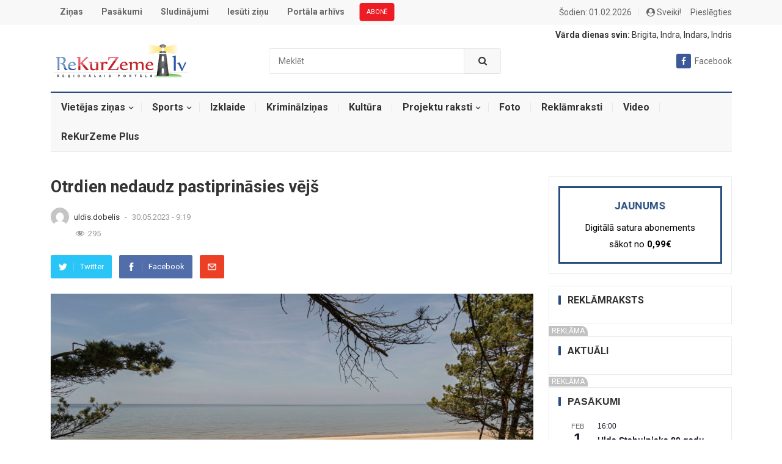

--- FILE ---
content_type: text/html; charset=UTF-8
request_url: https://rekurzeme.lv/otrdien-nedaudz-pastiprinasies-vejs/
body_size: 27649
content:
<!DOCTYPE html>
<html lang="lv-LV" prefix="og: http://ogp.me/ns# fb: http://ogp.me/ns/fb#">
<head>

    <meta charset="UTF-8">
    <meta name="viewport" content="width=device-width, initial-scale=1">
    <meta http-equiv="X-UA-Compatible" content="IE=edge">
    <meta name="HandheldFriendly" content="true">
    <meta name="google-signin-scope" content="profile">
    <meta name="google-signin-client_id" content="547324249296-uhhjkmp846pse9ij4s3dipktkn6qbfes.apps.googleusercontent.com">
    <link rel="profile" href="http://gmpg.org/xfn/11">
            <link rel="icon" type="image/png" href="https://rekurzeme.lv/wp-content/uploads/2021/12/rekurzeme.ico"/>
        <link href="https://rekurzeme.lv/wp-content/themes/myportal/custom-style.css" rel="stylesheet">
    <script async defer crossorigin="anonymous" src="https://connect.facebook.net/lv_LV/sdk.js"></script>
    <script src="https://apis.google.com/js/platform.js" async defer></script>
    <!-- GA -->
    <!-- Global site tag (gtag.js) - Google Analytics -->
    <script async src="https://www.googletagmanager.com/gtag/js?id=UA-2576695-9"></script>
    <script>
        window.dataLayer = window.dataLayer || [];
        function gtag(){dataLayer.push(arguments);}
        gtag('js', new Date());
        gtag('config', 'UA-2576695-9');
    </script>

    <title>Otrdien nedaudz pastiprināsies vējš &#8211; ReKurZeme.lv</title>
<meta name='robots' content='max-image-preview:large' />
<link rel='dns-prefetch' href='//fonts.googleapis.com' />
<link rel="alternate" type="application/rss+xml" title="ReKurZeme.lv&raquo; Plūsma" href="https://rekurzeme.lv/feed/" />
<link rel="alternate" type="application/rss+xml" title="Komentāru plūsma" href="https://rekurzeme.lv/comments/feed/" />
<link rel="alternate" type="text/calendar" title="ReKurZeme.lv &raquo; iCal Feed" href="https://rekurzeme.lv/pasakumi/?ical=1" />
<link rel="alternate" type="application/rss+xml" title="ReKurZeme.lv &raquo; Otrdien nedaudz pastiprināsies vējš plūsma" href="https://rekurzeme.lv/otrdien-nedaudz-pastiprinasies-vejs/feed/" />
<link rel="alternate" title="oEmbed (JSON)" type="application/json+oembed" href="https://rekurzeme.lv/wp-json/oembed/1.0/embed?url=https%3A%2F%2Frekurzeme.lv%2Fotrdien-nedaudz-pastiprinasies-vejs%2F" />
<link rel="alternate" title="oEmbed (XML)" type="text/xml+oembed" href="https://rekurzeme.lv/wp-json/oembed/1.0/embed?url=https%3A%2F%2Frekurzeme.lv%2Fotrdien-nedaudz-pastiprinasies-vejs%2F&#038;format=xml" />
<style id='wp-img-auto-sizes-contain-inline-css' type='text/css'>
img:is([sizes=auto i],[sizes^="auto," i]){contain-intrinsic-size:3000px 1500px}
/*# sourceURL=wp-img-auto-sizes-contain-inline-css */
</style>
<link rel='stylesheet' id='dashicons-css' href='https://rekurzeme.lv/wp-includes/css/dashicons.min.css?ver=6.9' type='text/css' media='all' />
<link rel='stylesheet' id='post-views-counter-frontend-css' href='https://rekurzeme.lv/wp-content/plugins/post-views-counter/css/frontend.css?ver=1.7.3' type='text/css' media='all' />
<style id='wp-emoji-styles-inline-css' type='text/css'>

	img.wp-smiley, img.emoji {
		display: inline !important;
		border: none !important;
		box-shadow: none !important;
		height: 1em !important;
		width: 1em !important;
		margin: 0 0.07em !important;
		vertical-align: -0.1em !important;
		background: none !important;
		padding: 0 !important;
	}
/*# sourceURL=wp-emoji-styles-inline-css */
</style>
<link rel='stylesheet' id='wp-block-library-css' href='https://rekurzeme.lv/wp-includes/css/dist/block-library/style.min.css?ver=6.9' type='text/css' media='all' />
<style id='wp-block-image-inline-css' type='text/css'>
.wp-block-image>a,.wp-block-image>figure>a{display:inline-block}.wp-block-image img{box-sizing:border-box;height:auto;max-width:100%;vertical-align:bottom}@media not (prefers-reduced-motion){.wp-block-image img.hide{visibility:hidden}.wp-block-image img.show{animation:show-content-image .4s}}.wp-block-image[style*=border-radius] img,.wp-block-image[style*=border-radius]>a{border-radius:inherit}.wp-block-image.has-custom-border img{box-sizing:border-box}.wp-block-image.aligncenter{text-align:center}.wp-block-image.alignfull>a,.wp-block-image.alignwide>a{width:100%}.wp-block-image.alignfull img,.wp-block-image.alignwide img{height:auto;width:100%}.wp-block-image .aligncenter,.wp-block-image .alignleft,.wp-block-image .alignright,.wp-block-image.aligncenter,.wp-block-image.alignleft,.wp-block-image.alignright{display:table}.wp-block-image .aligncenter>figcaption,.wp-block-image .alignleft>figcaption,.wp-block-image .alignright>figcaption,.wp-block-image.aligncenter>figcaption,.wp-block-image.alignleft>figcaption,.wp-block-image.alignright>figcaption{caption-side:bottom;display:table-caption}.wp-block-image .alignleft{float:left;margin:.5em 1em .5em 0}.wp-block-image .alignright{float:right;margin:.5em 0 .5em 1em}.wp-block-image .aligncenter{margin-left:auto;margin-right:auto}.wp-block-image :where(figcaption){margin-bottom:1em;margin-top:.5em}.wp-block-image.is-style-circle-mask img{border-radius:9999px}@supports ((-webkit-mask-image:none) or (mask-image:none)) or (-webkit-mask-image:none){.wp-block-image.is-style-circle-mask img{border-radius:0;-webkit-mask-image:url('data:image/svg+xml;utf8,<svg viewBox="0 0 100 100" xmlns="http://www.w3.org/2000/svg"><circle cx="50" cy="50" r="50"/></svg>');mask-image:url('data:image/svg+xml;utf8,<svg viewBox="0 0 100 100" xmlns="http://www.w3.org/2000/svg"><circle cx="50" cy="50" r="50"/></svg>');mask-mode:alpha;-webkit-mask-position:center;mask-position:center;-webkit-mask-repeat:no-repeat;mask-repeat:no-repeat;-webkit-mask-size:contain;mask-size:contain}}:root :where(.wp-block-image.is-style-rounded img,.wp-block-image .is-style-rounded img){border-radius:9999px}.wp-block-image figure{margin:0}.wp-lightbox-container{display:flex;flex-direction:column;position:relative}.wp-lightbox-container img{cursor:zoom-in}.wp-lightbox-container img:hover+button{opacity:1}.wp-lightbox-container button{align-items:center;backdrop-filter:blur(16px) saturate(180%);background-color:#5a5a5a40;border:none;border-radius:4px;cursor:zoom-in;display:flex;height:20px;justify-content:center;opacity:0;padding:0;position:absolute;right:16px;text-align:center;top:16px;width:20px;z-index:100}@media not (prefers-reduced-motion){.wp-lightbox-container button{transition:opacity .2s ease}}.wp-lightbox-container button:focus-visible{outline:3px auto #5a5a5a40;outline:3px auto -webkit-focus-ring-color;outline-offset:3px}.wp-lightbox-container button:hover{cursor:pointer;opacity:1}.wp-lightbox-container button:focus{opacity:1}.wp-lightbox-container button:focus,.wp-lightbox-container button:hover,.wp-lightbox-container button:not(:hover):not(:active):not(.has-background){background-color:#5a5a5a40;border:none}.wp-lightbox-overlay{box-sizing:border-box;cursor:zoom-out;height:100vh;left:0;overflow:hidden;position:fixed;top:0;visibility:hidden;width:100%;z-index:100000}.wp-lightbox-overlay .close-button{align-items:center;cursor:pointer;display:flex;justify-content:center;min-height:40px;min-width:40px;padding:0;position:absolute;right:calc(env(safe-area-inset-right) + 16px);top:calc(env(safe-area-inset-top) + 16px);z-index:5000000}.wp-lightbox-overlay .close-button:focus,.wp-lightbox-overlay .close-button:hover,.wp-lightbox-overlay .close-button:not(:hover):not(:active):not(.has-background){background:none;border:none}.wp-lightbox-overlay .lightbox-image-container{height:var(--wp--lightbox-container-height);left:50%;overflow:hidden;position:absolute;top:50%;transform:translate(-50%,-50%);transform-origin:top left;width:var(--wp--lightbox-container-width);z-index:9999999999}.wp-lightbox-overlay .wp-block-image{align-items:center;box-sizing:border-box;display:flex;height:100%;justify-content:center;margin:0;position:relative;transform-origin:0 0;width:100%;z-index:3000000}.wp-lightbox-overlay .wp-block-image img{height:var(--wp--lightbox-image-height);min-height:var(--wp--lightbox-image-height);min-width:var(--wp--lightbox-image-width);width:var(--wp--lightbox-image-width)}.wp-lightbox-overlay .wp-block-image figcaption{display:none}.wp-lightbox-overlay button{background:none;border:none}.wp-lightbox-overlay .scrim{background-color:#fff;height:100%;opacity:.9;position:absolute;width:100%;z-index:2000000}.wp-lightbox-overlay.active{visibility:visible}@media not (prefers-reduced-motion){.wp-lightbox-overlay.active{animation:turn-on-visibility .25s both}.wp-lightbox-overlay.active img{animation:turn-on-visibility .35s both}.wp-lightbox-overlay.show-closing-animation:not(.active){animation:turn-off-visibility .35s both}.wp-lightbox-overlay.show-closing-animation:not(.active) img{animation:turn-off-visibility .25s both}.wp-lightbox-overlay.zoom.active{animation:none;opacity:1;visibility:visible}.wp-lightbox-overlay.zoom.active .lightbox-image-container{animation:lightbox-zoom-in .4s}.wp-lightbox-overlay.zoom.active .lightbox-image-container img{animation:none}.wp-lightbox-overlay.zoom.active .scrim{animation:turn-on-visibility .4s forwards}.wp-lightbox-overlay.zoom.show-closing-animation:not(.active){animation:none}.wp-lightbox-overlay.zoom.show-closing-animation:not(.active) .lightbox-image-container{animation:lightbox-zoom-out .4s}.wp-lightbox-overlay.zoom.show-closing-animation:not(.active) .lightbox-image-container img{animation:none}.wp-lightbox-overlay.zoom.show-closing-animation:not(.active) .scrim{animation:turn-off-visibility .4s forwards}}@keyframes show-content-image{0%{visibility:hidden}99%{visibility:hidden}to{visibility:visible}}@keyframes turn-on-visibility{0%{opacity:0}to{opacity:1}}@keyframes turn-off-visibility{0%{opacity:1;visibility:visible}99%{opacity:0;visibility:visible}to{opacity:0;visibility:hidden}}@keyframes lightbox-zoom-in{0%{transform:translate(calc((-100vw + var(--wp--lightbox-scrollbar-width))/2 + var(--wp--lightbox-initial-left-position)),calc(-50vh + var(--wp--lightbox-initial-top-position))) scale(var(--wp--lightbox-scale))}to{transform:translate(-50%,-50%) scale(1)}}@keyframes lightbox-zoom-out{0%{transform:translate(-50%,-50%) scale(1);visibility:visible}99%{visibility:visible}to{transform:translate(calc((-100vw + var(--wp--lightbox-scrollbar-width))/2 + var(--wp--lightbox-initial-left-position)),calc(-50vh + var(--wp--lightbox-initial-top-position))) scale(var(--wp--lightbox-scale));visibility:hidden}}
/*# sourceURL=https://rekurzeme.lv/wp-includes/blocks/image/style.min.css */
</style>
<style id='wp-block-paragraph-inline-css' type='text/css'>
.is-small-text{font-size:.875em}.is-regular-text{font-size:1em}.is-large-text{font-size:2.25em}.is-larger-text{font-size:3em}.has-drop-cap:not(:focus):first-letter{float:left;font-size:8.4em;font-style:normal;font-weight:100;line-height:.68;margin:.05em .1em 0 0;text-transform:uppercase}body.rtl .has-drop-cap:not(:focus):first-letter{float:none;margin-left:.1em}p.has-drop-cap.has-background{overflow:hidden}:root :where(p.has-background){padding:1.25em 2.375em}:where(p.has-text-color:not(.has-link-color)) a{color:inherit}p.has-text-align-left[style*="writing-mode:vertical-lr"],p.has-text-align-right[style*="writing-mode:vertical-rl"]{rotate:180deg}
/*# sourceURL=https://rekurzeme.lv/wp-includes/blocks/paragraph/style.min.css */
</style>
<style id='global-styles-inline-css' type='text/css'>
:root{--wp--preset--aspect-ratio--square: 1;--wp--preset--aspect-ratio--4-3: 4/3;--wp--preset--aspect-ratio--3-4: 3/4;--wp--preset--aspect-ratio--3-2: 3/2;--wp--preset--aspect-ratio--2-3: 2/3;--wp--preset--aspect-ratio--16-9: 16/9;--wp--preset--aspect-ratio--9-16: 9/16;--wp--preset--color--black: #000000;--wp--preset--color--cyan-bluish-gray: #abb8c3;--wp--preset--color--white: #ffffff;--wp--preset--color--pale-pink: #f78da7;--wp--preset--color--vivid-red: #cf2e2e;--wp--preset--color--luminous-vivid-orange: #ff6900;--wp--preset--color--luminous-vivid-amber: #fcb900;--wp--preset--color--light-green-cyan: #7bdcb5;--wp--preset--color--vivid-green-cyan: #00d084;--wp--preset--color--pale-cyan-blue: #8ed1fc;--wp--preset--color--vivid-cyan-blue: #0693e3;--wp--preset--color--vivid-purple: #9b51e0;--wp--preset--gradient--vivid-cyan-blue-to-vivid-purple: linear-gradient(135deg,rgb(6,147,227) 0%,rgb(155,81,224) 100%);--wp--preset--gradient--light-green-cyan-to-vivid-green-cyan: linear-gradient(135deg,rgb(122,220,180) 0%,rgb(0,208,130) 100%);--wp--preset--gradient--luminous-vivid-amber-to-luminous-vivid-orange: linear-gradient(135deg,rgb(252,185,0) 0%,rgb(255,105,0) 100%);--wp--preset--gradient--luminous-vivid-orange-to-vivid-red: linear-gradient(135deg,rgb(255,105,0) 0%,rgb(207,46,46) 100%);--wp--preset--gradient--very-light-gray-to-cyan-bluish-gray: linear-gradient(135deg,rgb(238,238,238) 0%,rgb(169,184,195) 100%);--wp--preset--gradient--cool-to-warm-spectrum: linear-gradient(135deg,rgb(74,234,220) 0%,rgb(151,120,209) 20%,rgb(207,42,186) 40%,rgb(238,44,130) 60%,rgb(251,105,98) 80%,rgb(254,248,76) 100%);--wp--preset--gradient--blush-light-purple: linear-gradient(135deg,rgb(255,206,236) 0%,rgb(152,150,240) 100%);--wp--preset--gradient--blush-bordeaux: linear-gradient(135deg,rgb(254,205,165) 0%,rgb(254,45,45) 50%,rgb(107,0,62) 100%);--wp--preset--gradient--luminous-dusk: linear-gradient(135deg,rgb(255,203,112) 0%,rgb(199,81,192) 50%,rgb(65,88,208) 100%);--wp--preset--gradient--pale-ocean: linear-gradient(135deg,rgb(255,245,203) 0%,rgb(182,227,212) 50%,rgb(51,167,181) 100%);--wp--preset--gradient--electric-grass: linear-gradient(135deg,rgb(202,248,128) 0%,rgb(113,206,126) 100%);--wp--preset--gradient--midnight: linear-gradient(135deg,rgb(2,3,129) 0%,rgb(40,116,252) 100%);--wp--preset--font-size--small: 13px;--wp--preset--font-size--medium: 20px;--wp--preset--font-size--large: 36px;--wp--preset--font-size--x-large: 42px;--wp--preset--spacing--20: 0.44rem;--wp--preset--spacing--30: 0.67rem;--wp--preset--spacing--40: 1rem;--wp--preset--spacing--50: 1.5rem;--wp--preset--spacing--60: 2.25rem;--wp--preset--spacing--70: 3.38rem;--wp--preset--spacing--80: 5.06rem;--wp--preset--shadow--natural: 6px 6px 9px rgba(0, 0, 0, 0.2);--wp--preset--shadow--deep: 12px 12px 50px rgba(0, 0, 0, 0.4);--wp--preset--shadow--sharp: 6px 6px 0px rgba(0, 0, 0, 0.2);--wp--preset--shadow--outlined: 6px 6px 0px -3px rgb(255, 255, 255), 6px 6px rgb(0, 0, 0);--wp--preset--shadow--crisp: 6px 6px 0px rgb(0, 0, 0);}:where(.is-layout-flex){gap: 0.5em;}:where(.is-layout-grid){gap: 0.5em;}body .is-layout-flex{display: flex;}.is-layout-flex{flex-wrap: wrap;align-items: center;}.is-layout-flex > :is(*, div){margin: 0;}body .is-layout-grid{display: grid;}.is-layout-grid > :is(*, div){margin: 0;}:where(.wp-block-columns.is-layout-flex){gap: 2em;}:where(.wp-block-columns.is-layout-grid){gap: 2em;}:where(.wp-block-post-template.is-layout-flex){gap: 1.25em;}:where(.wp-block-post-template.is-layout-grid){gap: 1.25em;}.has-black-color{color: var(--wp--preset--color--black) !important;}.has-cyan-bluish-gray-color{color: var(--wp--preset--color--cyan-bluish-gray) !important;}.has-white-color{color: var(--wp--preset--color--white) !important;}.has-pale-pink-color{color: var(--wp--preset--color--pale-pink) !important;}.has-vivid-red-color{color: var(--wp--preset--color--vivid-red) !important;}.has-luminous-vivid-orange-color{color: var(--wp--preset--color--luminous-vivid-orange) !important;}.has-luminous-vivid-amber-color{color: var(--wp--preset--color--luminous-vivid-amber) !important;}.has-light-green-cyan-color{color: var(--wp--preset--color--light-green-cyan) !important;}.has-vivid-green-cyan-color{color: var(--wp--preset--color--vivid-green-cyan) !important;}.has-pale-cyan-blue-color{color: var(--wp--preset--color--pale-cyan-blue) !important;}.has-vivid-cyan-blue-color{color: var(--wp--preset--color--vivid-cyan-blue) !important;}.has-vivid-purple-color{color: var(--wp--preset--color--vivid-purple) !important;}.has-black-background-color{background-color: var(--wp--preset--color--black) !important;}.has-cyan-bluish-gray-background-color{background-color: var(--wp--preset--color--cyan-bluish-gray) !important;}.has-white-background-color{background-color: var(--wp--preset--color--white) !important;}.has-pale-pink-background-color{background-color: var(--wp--preset--color--pale-pink) !important;}.has-vivid-red-background-color{background-color: var(--wp--preset--color--vivid-red) !important;}.has-luminous-vivid-orange-background-color{background-color: var(--wp--preset--color--luminous-vivid-orange) !important;}.has-luminous-vivid-amber-background-color{background-color: var(--wp--preset--color--luminous-vivid-amber) !important;}.has-light-green-cyan-background-color{background-color: var(--wp--preset--color--light-green-cyan) !important;}.has-vivid-green-cyan-background-color{background-color: var(--wp--preset--color--vivid-green-cyan) !important;}.has-pale-cyan-blue-background-color{background-color: var(--wp--preset--color--pale-cyan-blue) !important;}.has-vivid-cyan-blue-background-color{background-color: var(--wp--preset--color--vivid-cyan-blue) !important;}.has-vivid-purple-background-color{background-color: var(--wp--preset--color--vivid-purple) !important;}.has-black-border-color{border-color: var(--wp--preset--color--black) !important;}.has-cyan-bluish-gray-border-color{border-color: var(--wp--preset--color--cyan-bluish-gray) !important;}.has-white-border-color{border-color: var(--wp--preset--color--white) !important;}.has-pale-pink-border-color{border-color: var(--wp--preset--color--pale-pink) !important;}.has-vivid-red-border-color{border-color: var(--wp--preset--color--vivid-red) !important;}.has-luminous-vivid-orange-border-color{border-color: var(--wp--preset--color--luminous-vivid-orange) !important;}.has-luminous-vivid-amber-border-color{border-color: var(--wp--preset--color--luminous-vivid-amber) !important;}.has-light-green-cyan-border-color{border-color: var(--wp--preset--color--light-green-cyan) !important;}.has-vivid-green-cyan-border-color{border-color: var(--wp--preset--color--vivid-green-cyan) !important;}.has-pale-cyan-blue-border-color{border-color: var(--wp--preset--color--pale-cyan-blue) !important;}.has-vivid-cyan-blue-border-color{border-color: var(--wp--preset--color--vivid-cyan-blue) !important;}.has-vivid-purple-border-color{border-color: var(--wp--preset--color--vivid-purple) !important;}.has-vivid-cyan-blue-to-vivid-purple-gradient-background{background: var(--wp--preset--gradient--vivid-cyan-blue-to-vivid-purple) !important;}.has-light-green-cyan-to-vivid-green-cyan-gradient-background{background: var(--wp--preset--gradient--light-green-cyan-to-vivid-green-cyan) !important;}.has-luminous-vivid-amber-to-luminous-vivid-orange-gradient-background{background: var(--wp--preset--gradient--luminous-vivid-amber-to-luminous-vivid-orange) !important;}.has-luminous-vivid-orange-to-vivid-red-gradient-background{background: var(--wp--preset--gradient--luminous-vivid-orange-to-vivid-red) !important;}.has-very-light-gray-to-cyan-bluish-gray-gradient-background{background: var(--wp--preset--gradient--very-light-gray-to-cyan-bluish-gray) !important;}.has-cool-to-warm-spectrum-gradient-background{background: var(--wp--preset--gradient--cool-to-warm-spectrum) !important;}.has-blush-light-purple-gradient-background{background: var(--wp--preset--gradient--blush-light-purple) !important;}.has-blush-bordeaux-gradient-background{background: var(--wp--preset--gradient--blush-bordeaux) !important;}.has-luminous-dusk-gradient-background{background: var(--wp--preset--gradient--luminous-dusk) !important;}.has-pale-ocean-gradient-background{background: var(--wp--preset--gradient--pale-ocean) !important;}.has-electric-grass-gradient-background{background: var(--wp--preset--gradient--electric-grass) !important;}.has-midnight-gradient-background{background: var(--wp--preset--gradient--midnight) !important;}.has-small-font-size{font-size: var(--wp--preset--font-size--small) !important;}.has-medium-font-size{font-size: var(--wp--preset--font-size--medium) !important;}.has-large-font-size{font-size: var(--wp--preset--font-size--large) !important;}.has-x-large-font-size{font-size: var(--wp--preset--font-size--x-large) !important;}
/*# sourceURL=global-styles-inline-css */
</style>

<style id='classic-theme-styles-inline-css' type='text/css'>
/*! This file is auto-generated */
.wp-block-button__link{color:#fff;background-color:#32373c;border-radius:9999px;box-shadow:none;text-decoration:none;padding:calc(.667em + 2px) calc(1.333em + 2px);font-size:1.125em}.wp-block-file__button{background:#32373c;color:#fff;text-decoration:none}
/*# sourceURL=/wp-includes/css/classic-themes.min.css */
</style>
<link rel='stylesheet' id='better-recent-comments-css' href='https://rekurzeme.lv/wp-content/plugins/better-recent-comments/assets/css/better-recent-comments.min.css?ver=6.9' type='text/css' media='all' />
<link rel='stylesheet' id='contact-form-7-css' href='https://rekurzeme.lv/wp-content/plugins/contact-form-7/includes/css/styles.css?ver=6.1.4' type='text/css' media='all' />
<link rel='stylesheet' id='demo_fonts-css' href='//fonts.googleapis.com/css?family=Roboto%3Aregular%2Citalic%2C700%26subset%3Dlatin%2C' type='text/css' media='screen' />
<link rel='stylesheet' id='myportal-style-css' href='https://rekurzeme.lv/wp-content/themes/myportal/style.css?ver=20190510' type='text/css' media='all' />
<link rel='stylesheet' id='genericons-style-css' href='https://rekurzeme.lv/wp-content/themes/myportal/genericons/genericons.css?ver=6.9' type='text/css' media='all' />
<link rel='stylesheet' id='responsive-style-css' href='https://rekurzeme.lv/wp-content/themes/myportal/responsive.css?ver=20190511' type='text/css' media='all' />
<script type="text/javascript" src="https://rekurzeme.lv/wp-includes/js/jquery/jquery.min.js?ver=3.7.1" id="jquery-core-js"></script>
<script type="text/javascript" src="https://rekurzeme.lv/wp-includes/js/jquery/jquery-migrate.min.js?ver=3.4.1" id="jquery-migrate-js"></script>
<script type="text/javascript" src="https://rekurzeme.lv/wp-content/themes/myportal/scripts.min.js?v=3242344&amp;ver=6.9" id="custom.min.js-js"></script>
<link rel="https://api.w.org/" href="https://rekurzeme.lv/wp-json/" /><link rel="alternate" title="JSON" type="application/json" href="https://rekurzeme.lv/wp-json/wp/v2/posts/60399" /><link rel="EditURI" type="application/rsd+xml" title="RSD" href="https://rekurzeme.lv/xmlrpc.php?rsd" />
<meta name="generator" content="WordPress 6.9" />
<link rel="canonical" href="https://rekurzeme.lv/otrdien-nedaudz-pastiprinasies-vejs/" />
<link rel='shortlink' href='https://rekurzeme.lv/?p=60399' />
<style></style><meta name="tec-api-version" content="v1"><meta name="tec-api-origin" content="https://rekurzeme.lv"><link rel="alternate" href="https://rekurzeme.lv/wp-json/tribe/events/v1/" /><style type="text/css">.wpa-field--website_address, .adverts-field-name-website_address { display: none !important }</style>
<!-- Begin Custom CSS -->
<style type="text/css" id="demo-custom-css">
.primary{color:#284d7e;}.secondary{color:#19385e;}
</style>
<!-- End Custom CSS -->

    <!-- START - Open Graph and Twitter Card Tags 3.3.9 -->
     <!-- Facebook Open Graph -->
      <meta property="og:locale" content="lv_LV"/>
      <meta property="og:site_name" content="ReKurZeme.lv"/>
      <meta property="og:title" content="Otrdien nedaudz pastiprināsies vējš"/>
      <meta property="og:url" content="https://rekurzeme.lv/otrdien-nedaudz-pastiprinasies-vejs/"/>
      <meta property="og:description" content="Otrdien Latvijā nedaudz pastiprināsies ziemeļrietumu un ziemeļu vējš - pēcpusdienā gaidāmas brāzmas līdz 9-14 metriem sekundē.



Sinoptiķi prognozē, ka saule mīsies ar mākoņiem, vietām austrumu novados iespējams īslaicīgs lietus. Saulainākā diena būs piekrastē, vēsta LETA.



Maksimālā gaisa temper"/>
      <meta property="og:image" content="https://rekurzeme.lv/wp-content/uploads/2023/05/52891450533_e12539556a_k.jpg"/>
      <meta property="og:image:url" content="https://rekurzeme.lv/wp-content/uploads/2023/05/52891450533_e12539556a_k.jpg"/>
      <meta property="og:image:secure_url" content="https://rekurzeme.lv/wp-content/uploads/2023/05/52891450533_e12539556a_k.jpg"/>
    <meta property="og:image:width" content="2048"/>
                            <meta property="og:image:height" content="1365"/>
                          <meta property="article:published_time" content="2023-05-30T09:19:24+03:00"/>
      <meta property="article:modified_time" content="2023-05-30T09:19:25+03:00" />
      <meta property="og:updated_time" content="2023-05-30T09:19:25+03:00" />
      <meta property="article:section" content="Latvijas ziņas"/>
      <meta property="article:publisher" content="https://www.facebook.com/pages/Rekurzeme/216063118573622"/>
     <!-- Google+ / Schema.org -->
     <!-- Twitter Cards -->
      <meta name="twitter:title" content="Otrdien nedaudz pastiprināsies vējš"/>
      <meta name="twitter:url" content="https://rekurzeme.lv/otrdien-nedaudz-pastiprinasies-vejs/"/>
      <meta name="twitter:description" content="Otrdien Latvijā nedaudz pastiprināsies ziemeļrietumu un ziemeļu vējš - pēcpusdienā gaidāmas brāzmas līdz 9-14 metriem sekundē.



Sinoptiķi prognozē, ka saule mīsies ar mākoņiem, vietām austrumu novados iespējams īslaicīgs lietus. Saulainākā diena būs piekrastē, vēsta LETA.



Maksimālā gaisa temper"/>
      <meta name="twitter:image" content="https://rekurzeme.lv/wp-content/uploads/2023/05/52891450533_e12539556a_k.jpg"/>
      <meta name="twitter:card" content="summary_large_image"/>
     <!-- SEO -->
      <meta name="description" content="Otrdien Latvijā nedaudz pastiprināsies ziemeļrietumu un ziemeļu vējš - pēcpusdienā gaidāmas brāzmas līdz 9-14 metriem sekundē.



Sinoptiķi prognozē, ka saule mīsies ar mākoņiem, vietām austrumu novados iespējams īslaicīgs lietus. Saulainākā diena būs piekrastē, vēsta LETA.



Maksimālā gaisa temper"/>
      <meta name="author" content="Uldis Dobelis"/>
     <!-- Misc. tags -->
     <!-- is_singular -->
    <!-- END - Open Graph and Twitter Card Tags 3.3.9 -->
        
            <style type="text/css" media="all">

        body,
        input,
        textarea,
        table,
        .sidebar .widget_ad .widget-title,
        .site-footer .widget_ad .widget-title {
            font-family: "Roboto", "Helvetica Neue", Helvetica, Arial, sans-serif;
        }

        .pagination .page-numbers,
        button,
        .btn,
        input[type="submit"],
        input[type="reset"],
        input[type="button"],
        .comment-form label,
        label,
        h1, h2, h3, h4, h5, h6 {
            font-family: "Roboto", "Helvetica Neue", Helvetica, Arial, sans-serif;
        }

        a,
        a:visited,
        .sf-menu ul li li a:hover,
        .sf-menu li.sfHover li a:hover,
        #primary-menu li.sfHover a,
        #primary-menu li a:hover,
        #primary-menu li li a:hover,
        #secondary-menu li li a:hover,
        #secondary-menu li a:hover,
        #secondary-menu li.sfHover a,
        .top-right a:hover,
        .home-latest ul li a:hover,
        .breadcrumbs .breadcrumbs-nav a:hover,
        .entry-meta a,
        .comment-reply-title small a:hover,
        .pagination .page-numbers.current,
        .mobile-menu ul li a:hover,
        .pagination .page-numbers:hover,
        .entry-tags .tag-links a:hover:before,
        .page-content ul li:before,
        .entry-content ul li:before,
        a:hover,
        .site-title a:hover,
        .entry-title a:hover,
        .entry-related .hentry .entry-title a:hover,
        .sidebar .widget a:hover,
        .sidebar .widget ul li a:hover,
        .site-footer .widget a:hover,
        .site-footer .widget ul li a:hover,
        .single .navigation a:hover,
        #site-bottom a:hover,
        .content-block .section-heading h3 a:hover,
        .carousel-content .section-heading a:hover,
        .breadcrumbs ul.sub-categories li a:hover,
        .entry-content a:hover,
        .page-content a:hover,
        .author-box .author-meta .author-name a:hover,
        .entry-content li a:hover,
        .page-content li a:hover,
        .content-grid .hentry a:hover .entry-title,
        .friend-nav li a:hover {
            color: #284d7e;
        }

        .sidebar .widget a,
        .site-footer .widget a,
        .logged-in-as a,
        .edit-link a,
        .entry-content a,
        .entry-content a:visited,
        .page-content a,
        .page-content a:visited,
        .tooltip .left .contact-info h3 {
            color: #19385e;
        }

        button,
        .btn,
        input[type="submit"],
        input[type="reset"],
        input[type="button"],
        button:hover,
        .btn:hover,
        input[type="reset"]:hover,
        input[type="submit"]:hover,
        input[type="button"]:hover,
        .content-loop .entry-header .entry-category-icon a,
        .entry-tags .tag-links a:hover,
        .widget_tag_cloud .tagcloud a:hover,
        .entry-related .section-title:before,
        .comments-title:before,
        #reply-title:before,
        .breadcrumbs h3:before,
        .friend h3:before,
        .footer-partners .partner-title:before,
        .sidebar .widget .widget-title:before,
        .bottom-right span.icon-link .text,
        .bottom-right a .text {
            background-color: #284d7e;
        }

        .entry-tags .tag-links a:hover:after,
        .widget_tag_cloud .tagcloud a:hover:after {
            border-left-color: #284d7e;
        }

        .bx-wrapper .bx-pager.bx-default-pager a:hover,
        .bx-wrapper .bx-pager.bx-default-pager a.active,
        .bx-wrapper .bx-pager.bx-default-pager a:focus,
        .single #primary .bx-wrapper .bx-pager.bx-default-pager a:hover,
        .single #primary .bx-wrapper .bx-pager.bx-default-pager a.active,
        .single #primary .bx-wrapper .bx-pager.bx-default-pager a:focus {
            background-color: #ffbe02;
        }

        #secondary-bar,
        .content-block .section-heading h3 {
            border-top-color: #284d7e;
        }

        
        
        
    </style>
</head>

<body class="wp-singular post-template-default single single-post postid-60399 single-format-standard wp-theme-myportal tribe-no-js">
<div id="RZ00_Pixel_Visas_Lapas_LV"></div>
<div id="RZ00_mobile_Pixel"></div>

<div id="page" class="site">

    <header id="masthead" class="site-header clear">

        <div id="primary-bar">

            <div class="container">

                <nav id="primary-nav" class="main-navigation">

                    <div class="menu-izvelne-container"><ul id="primary-menu" class="sf-menu"><li id="menu-item-94" class="menu-item menu-item-type-custom menu-item-object-custom menu-item-94"><a href="/">Ziņas</a></li>
<li id="menu-item-95" class="menu-item menu-item-type-custom menu-item-object-custom menu-item-95"><a href="/pasakumi/">Pasākumi</a></li>
<li id="menu-item-98" class="menu-item menu-item-type-post_type menu-item-object-page menu-item-98"><a href="https://rekurzeme.lv/sludinajumi/">Sludinājumi</a></li>
<li id="menu-item-107" class="menu-item menu-item-type-post_type menu-item-object-page menu-item-107"><a href="https://rekurzeme.lv/sutit-zinu-redakcijai/">Iesūti ziņu</a></li>
<li id="menu-item-108" class="menu-item menu-item-type-custom menu-item-object-custom menu-item-108"><a target="_blank" href="https://arhivs.rekurzeme.lv/">Portāla arhīvs</a></li>
<li id="menu-item-7216" class="menu-item menu-item-type-custom menu-item-object-custom menu-item-7216"><a href="https://rekurzeme.lv/iepazisties/">ABONĒ</a></li>
</ul></div>
                </nav><!-- #primary-nav -->

                <ul class="top-right">

                    
                                            <li class="current-date">
                            Šodien: 01.02.2026                        </li>
                    
                                            <li class="header-login">
                            <i class="fa fa-user-circle"></i>
                            Sveiki!
&nbsp;&nbsp;&nbsp; <a href='https://rekurzeme.lv/pieslegties/'>Pieslēgties</a>                        </li>
                    

                </ul><!-- .top-right -->

            </div><!-- .container -->

        </div><!-- #primary-bar -->

        <div class="site-start clear">

            <div class="container">

                <div class="site-branding">

                    
                        <div id="logo">
                            <span class="helper"></span>
                            <a href="https://rekurzeme.lv/" rel="home">
                                <img src="https://rekurzeme.lv/wp-content/uploads/2021/12/rekurzeme_logo.png"
                                     alt=""/>
                            </a>
                        </div><!-- #logo -->

                    
                </div><!-- .site-branding -->

                
                    <div class="header-search">
                        <form id="searchform" method="get" action="https://rekurzeme.lv/">
                            <input type="search" name="s" class="search-input"
                                   placeholder="Meklēt" autocomplete="off">
                            <button type="submit" class="search-submit"><i class="fa fa-search"></i></button>
                        </form>
                    </div><!-- .header-search -->

                
                <div class="name-days" style="text-align: right; margin-top: 10px; font-size: 14px; width: 100%;"><span style="font-weight: bold;">Vārda dienas svin:</span> Brigita, Indra, Indars, Indris</div>

                <div class="header-icons">
                    
                                            <span class="header-facebook">
					<a title="Mūsu Facebook"
                       href="https://www.facebook.com/pages/Rekurzeme/216063118573622"><i
                                class="fa fa-facebook"></i>Facebook</a>
				</span>
                    
                </div><!-- .header-icons -->

                <span class="mobile-menu-icon">
				<span class="menu-icon-open"><i
                            class="fa fa-bars"></i>Izvēlne</span>
				<span class="menu-icon-close"><i
                            class="fa fa-close"></i>Izvēlne</span>
			</span>

            </div><!-- .container -->

        </div><!-- .site-start -->

        <div id="secondary-bar" class="container clear">

            <nav id="secondary-nav" class="secondary-navigation">

                <div class="menu-zinas-container"><ul id="secondary-menu" class="sf-menu"><li id="menu-item-6324" class="menu-item menu-item-type-taxonomy menu-item-object-category current-post-ancestor menu-item-has-children menu-item-6324"><a href="https://rekurzeme.lv/category/vietejas-zinas/">Vietējas ziņas</a>
<ul class="sub-menu">
	<li id="menu-item-6325" class="menu-item menu-item-type-taxonomy menu-item-object-category menu-item-6325"><a href="https://rekurzeme.lv/category/vietejas-zinas/dienvidkurzemes-novada/">Dienvidkurzemes novadā</a></li>
	<li id="menu-item-6327" class="menu-item menu-item-type-taxonomy menu-item-object-category menu-item-6327"><a href="https://rekurzeme.lv/category/vietejas-zinas/liepaja/">Liepājā</a></li>
	<li id="menu-item-6326" class="menu-item menu-item-type-taxonomy menu-item-object-category current-post-ancestor current-menu-parent current-post-parent menu-item-6326"><a href="https://rekurzeme.lv/category/vietejas-zinas/latvijas-zinas/">Latvijas ziņas</a></li>
</ul>
</li>
<li id="menu-item-6328" class="menu-item menu-item-type-taxonomy menu-item-object-category menu-item-has-children menu-item-6328"><a href="https://rekurzeme.lv/category/sports/">Sports</a>
<ul class="sub-menu">
	<li id="menu-item-6329" class="menu-item menu-item-type-taxonomy menu-item-object-category menu-item-6329"><a href="https://rekurzeme.lv/category/sports/autosports/">Autosports</a></li>
	<li id="menu-item-6330" class="menu-item menu-item-type-taxonomy menu-item-object-category menu-item-6330"><a href="https://rekurzeme.lv/category/sports/basketbols/">Basketbols</a></li>
	<li id="menu-item-6331" class="menu-item menu-item-type-taxonomy menu-item-object-category menu-item-6331"><a href="https://rekurzeme.lv/category/sports/citi-sporta-veidi/">Citi sporta veidi</a></li>
	<li id="menu-item-6332" class="menu-item menu-item-type-taxonomy menu-item-object-category menu-item-6332"><a href="https://rekurzeme.lv/category/sports/florbols/">Florbols</a></li>
	<li id="menu-item-6333" class="menu-item menu-item-type-taxonomy menu-item-object-category menu-item-6333"><a href="https://rekurzeme.lv/category/sports/futbols/">Futbols</a></li>
	<li id="menu-item-6334" class="menu-item menu-item-type-taxonomy menu-item-object-category menu-item-6334"><a href="https://rekurzeme.lv/category/sports/handbols/">Handbols</a></li>
	<li id="menu-item-6335" class="menu-item menu-item-type-taxonomy menu-item-object-category menu-item-6335"><a href="https://rekurzeme.lv/category/sports/hokejs/">Hokejs</a></li>
	<li id="menu-item-6336" class="menu-item menu-item-type-taxonomy menu-item-object-category menu-item-6336"><a href="https://rekurzeme.lv/category/sports/lejaskurzemes-novadu-futbola-cempionats/">Lejaskurzemes novadu futbola čempionāts</a></li>
	<li id="menu-item-6337" class="menu-item menu-item-type-taxonomy menu-item-object-category menu-item-6337"><a href="https://rekurzeme.lv/category/sports/liepajas-amatieru-futbola-cempionats/">Liepājas amatieru futbola čempionāts</a></li>
	<li id="menu-item-6338" class="menu-item menu-item-type-taxonomy menu-item-object-category menu-item-6338"><a href="https://rekurzeme.lv/category/sports/motosports/">Motosports</a></li>
	<li id="menu-item-6339" class="menu-item menu-item-type-taxonomy menu-item-object-category menu-item-6339"><a href="https://rekurzeme.lv/category/sports/vieglatletika/">Vieglatlētika</a></li>
	<li id="menu-item-6340" class="menu-item menu-item-type-taxonomy menu-item-object-category menu-item-6340"><a href="https://rekurzeme.lv/category/sports/volejbols/">Volejbols</a></li>
	<li id="menu-item-6341" class="menu-item menu-item-type-taxonomy menu-item-object-category menu-item-6341"><a href="https://rekurzeme.lv/category/sports/ziemas-sporta-veidi/">Ziemas sporta veidi</a></li>
</ul>
</li>
<li id="menu-item-6342" class="menu-item menu-item-type-taxonomy menu-item-object-category menu-item-6342"><a href="https://rekurzeme.lv/category/izklaide/">Izklaide</a></li>
<li id="menu-item-6343" class="menu-item menu-item-type-taxonomy menu-item-object-category menu-item-6343"><a href="https://rekurzeme.lv/category/kriminalzinas/">Kriminālziņas</a></li>
<li id="menu-item-6344" class="menu-item menu-item-type-taxonomy menu-item-object-category menu-item-6344"><a href="https://rekurzeme.lv/category/kultura/">Kultūra</a></li>
<li id="menu-item-6345" class="menu-item menu-item-type-taxonomy menu-item-object-category menu-item-has-children menu-item-6345"><a href="https://rekurzeme.lv/category/projektu-raksti/">Projektu raksti</a>
<ul class="sub-menu">
	<li id="menu-item-43412" class="menu-item menu-item-type-taxonomy menu-item-object-category menu-item-43412"><a href="https://rekurzeme.lv/category/projektu-raksti/mediju-projekts-dienvidkurzeme/">Mediju projekts &#8211; Dienvidkurzemē</a></li>
	<li id="menu-item-6350" class="menu-item menu-item-type-taxonomy menu-item-object-category menu-item-6350"><a href="https://rekurzeme.lv/category/projektu-raksti/rupesimies-par-vidi/">Rūpēsimies par vidi</a></li>
</ul>
</li>
<li id="menu-item-6353" class="menu-item menu-item-type-taxonomy menu-item-object-category menu-item-6353"><a href="https://rekurzeme.lv/category/foto/">Foto</a></li>
<li id="menu-item-6354" class="menu-item menu-item-type-taxonomy menu-item-object-category menu-item-6354"><a href="https://rekurzeme.lv/category/reklamraksti/">Reklāmraksti</a></li>
<li id="menu-item-6356" class="menu-item menu-item-type-taxonomy menu-item-object-category menu-item-6356"><a href="https://rekurzeme.lv/category/video/">Video</a></li>
<li id="menu-item-6355" class="menu-item menu-item-type-taxonomy menu-item-object-category menu-item-6355"><a href="https://rekurzeme.lv/category/rekurzeme-plus/">ReKurZeme Plus</a></li>
</ul></div>
            </nav><!-- #secondary-nav -->

        </div><!-- .secondary-bar -->

        <div class="mobile-menu clear">

            <div class="container">

                <div class="menu-left"><div class="menu-izvelne-container"><ul id="primary-mobile-menu" class=""><li class="menu-item menu-item-type-custom menu-item-object-custom menu-item-94"><a href="/">Ziņas</a></li>
<li class="menu-item menu-item-type-custom menu-item-object-custom menu-item-95"><a href="/pasakumi/">Pasākumi</a></li>
<li class="menu-item menu-item-type-post_type menu-item-object-page menu-item-98"><a href="https://rekurzeme.lv/sludinajumi/">Sludinājumi</a></li>
<li class="menu-item menu-item-type-post_type menu-item-object-page menu-item-107"><a href="https://rekurzeme.lv/sutit-zinu-redakcijai/">Iesūti ziņu</a></li>
<li class="menu-item menu-item-type-custom menu-item-object-custom menu-item-108"><a target="_blank" href="https://arhivs.rekurzeme.lv/">Portāla arhīvs</a></li>
<li class="menu-item menu-item-type-custom menu-item-object-custom menu-item-7216"><a href="https://rekurzeme.lv/iepazisties/">ABONĒ</a></li>
</ul></div></div><div class="menu-right"><div class="menu-zinas-container"><ul id="secondary-mobile-menu" class=""><li class="menu-item menu-item-type-taxonomy menu-item-object-category current-post-ancestor menu-item-6324"><a href="https://rekurzeme.lv/category/vietejas-zinas/">Vietējas ziņas</a></li>
<li class="menu-item menu-item-type-taxonomy menu-item-object-category menu-item-6328"><a href="https://rekurzeme.lv/category/sports/">Sports</a></li>
<li class="menu-item menu-item-type-taxonomy menu-item-object-category menu-item-6342"><a href="https://rekurzeme.lv/category/izklaide/">Izklaide</a></li>
<li class="menu-item menu-item-type-taxonomy menu-item-object-category menu-item-6343"><a href="https://rekurzeme.lv/category/kriminalzinas/">Kriminālziņas</a></li>
<li class="menu-item menu-item-type-taxonomy menu-item-object-category menu-item-6344"><a href="https://rekurzeme.lv/category/kultura/">Kultūra</a></li>
<li class="menu-item menu-item-type-taxonomy menu-item-object-category menu-item-6345"><a href="https://rekurzeme.lv/category/projektu-raksti/">Projektu raksti</a></li>
<li class="menu-item menu-item-type-taxonomy menu-item-object-category menu-item-6353"><a href="https://rekurzeme.lv/category/foto/">Foto</a></li>
<li class="menu-item menu-item-type-taxonomy menu-item-object-category menu-item-6354"><a href="https://rekurzeme.lv/category/reklamraksti/">Reklāmraksti</a></li>
<li class="menu-item menu-item-type-taxonomy menu-item-object-category menu-item-6356"><a href="https://rekurzeme.lv/category/video/">Video</a></li>
<li class="menu-item menu-item-type-taxonomy menu-item-object-category menu-item-6355"><a href="https://rekurzeme.lv/category/rekurzeme-plus/">ReKurZeme Plus</a></li>
</ul></div></div>
            </div><!-- .container -->

        </div><!-- .mobile-menu -->

        
            <span class="search-icon">
				<i class="fa fa-search"></i>
				<i class="fa fa-close"></i>			
			</span>

        
    </header><!-- #masthead -->

    <div class="clear"></div>

    <div id="newspaper-banner">
        Abonē "ReKurZeme Plus"!

        <a id="abonet-button" href="https://rekurzeme.lv/iepazisties/"><div>Abonēt</div></a>

    </div>

    <div id="happythemes-ad-20" class="widget container header-ad widget_ad ad-widget"><div class="adwidget"><div id="RZ01_1000x250_TOP_GIGA"></div>
<div id="RZ01_mobile_300x250_1"></div></div><h3 class="widget-title">Reklāma</h3></div><div id="block-10" class="widget container header-ad widget_block"></div>    <div id="content" class="site-content container clear">
        <div class="clear">

	<div id="primary" class="content-area">

		
		<main id="main" class="site-main" >

		<article id="post-60399" class="post-60399 post type-post status-publish format-standard has-post-thumbnail hentry category-latvijas-zinas tag-laikapstakli tag-vejs">
	<header class="entry-header">
	
		<h1 class="entry-title">Otrdien nedaudz pastiprināsies vējš</h1>
		<div class="entry-meta">

	
		<span class="entry-author">
			
			<a href="https://rekurzeme.lv/author/uldis-dobelis/">

				<img alt='' src='https://secure.gravatar.com/avatar/c20a5d79ff446691bc8a9556657ec6686c4763ac27a4f0f21c9874d69d570b29?s=80&#038;d=mm&#038;r=g' srcset='https://secure.gravatar.com/avatar/c20a5d79ff446691bc8a9556657ec6686c4763ac27a4f0f21c9874d69d570b29?s=160&#038;d=mm&#038;r=g 2x' class='avatar avatar-80 photo' height='80' width='80' decoding='async'/>
				uldis.dobelis
			</a>

		</span><!-- .entry-author -->

	
			
					<span class="sep"> - </span>	
		
		<span class="entry-date">
			30.05.2023  -  9:19 <div class="post-views content-post post-60399 entry-meta load-static">
				<span class="post-views-icon dashicons dashicons-visibility"></span> <span class="post-views-count">295</span>
			</div>		</span><!-- .entry-date -->

	
			<span class="entry-comment"><a href="https://rekurzeme.lv/otrdien-nedaudz-pastiprinasies-vejs/#respond" class="comments-link" >0</a></span>
	
</div><!-- .entry-meta -->


	
<div class="entry-share clear">
 
	<a class="twitter social-twitter" href="https://twitter.com/intent/tweet?text=Otrdien+nedaudz+pastiprin%C4%81sies+v%C4%93j%C5%A1&amp;url=https%3A%2F%2Frekurzeme.lv%2Fotrdien-nedaudz-pastiprinasies-vejs%2F" target="_blank"><img src="https://rekurzeme.lv/wp-content/themes/myportal/assets/img/icon-twitter-white.png" alt="Twitter"><span>Twitter</span></a>

	<a class="facebook social-facebook" href="https://www.facebook.com/sharer/sharer.php?u=https%3A%2F%2Frekurzeme.lv%2Fotrdien-nedaudz-pastiprinasies-vejs%2F" target="_blank"><img src="https://rekurzeme.lv/wp-content/themes/myportal/assets/img/icon-facebook-white.png" alt="Facebook"><span>Facebook</span></a>

	<a class="email social-email" href="mailto:?&subject=Otrdien nedaudz pastiprināsies vējš&body=https://rekurzeme.lv/otrdien-nedaudz-pastiprinasies-vejs/"><img src="https://rekurzeme.lv/wp-content/themes/myportal/assets/img/icon-email-white.png" alt="Email"><span>Email</span></a>	

</div><!-- .entry-share -->


		
	</header><!-- .entry-header -->

	
	<div class="entry-content opened-post">
					
<figure class="wp-block-image size-large"><img fetchpriority="high" decoding="async" width="1024" height="683" src="https://rekurzeme.lv/wp-content/uploads/2023/05/52891450533_e12539556a_k-1024x683.jpg" alt="" class="wp-image-60400" srcset="https://rekurzeme.lv/wp-content/uploads/2023/05/52891450533_e12539556a_k-1024x683.jpg 1024w, https://rekurzeme.lv/wp-content/uploads/2023/05/52891450533_e12539556a_k-300x200.jpg 300w, https://rekurzeme.lv/wp-content/uploads/2023/05/52891450533_e12539556a_k-768x512.jpg 768w, https://rekurzeme.lv/wp-content/uploads/2023/05/52891450533_e12539556a_k-1536x1024.jpg 1536w, https://rekurzeme.lv/wp-content/uploads/2023/05/52891450533_e12539556a_k.jpg 2048w" sizes="(max-width: 1024px) 100vw, 1024px" /></figure>



<p><strong>Otrdien Latvijā nedaudz pastiprināsies ziemeļrietumu un ziemeļu vējš &#8211; pēcpusdienā gaidāmas brāzmas līdz 9-14 metriem sekundē.</strong><div class="content-add-mobile-description">Saturs turpināsies pēc reklāmas.</div><div id="RZ08_mobile_outstream" style="margin: 25px 0;"></div><div class="content-add-mobile-description">Saturs turpināsies pēc reklāmas.</div><div id="RZ01_Article_mobile_300x250_1" style="margin-bottom: 25px;"></div><div class="content-add-desktop-description" style="width: 100%; margin: 25px 0 0 0;"><div id="RZ21_outstream"></div></div><div class="content-add-desktop-description" style="max-width: 300px; width: 300px; margin: 0 25px 25px 0; overflow: hidden; float: left;"><div id="RZ12_article_300x250_1"></div></div>



<p>Sinoptiķi prognozē, ka saule mīsies ar mākoņiem, vietām austrumu novados iespējams īslaicīgs lietus. Saulainākā diena būs piekrastē, vēsta LETA.



<p>Maksimālā gaisa temperatūra gaidāma no +14 grādiem Ventspils pusē līdz +20 grādiem valsts dienvidos.



<p>Rīgā maija priekšpēdējā diena būs pārsvarā saulaina, bez nokrišņiem. Pēcpusdienā gaidāmas ziemeļu, ziemeļrietumu vēja brāzmas līdz 14 metriem sekundē. Gaisa temperatūra paaugstināsies līdz +17 grādiem.<div class="content-add-mobile-description">Saturs turpināsies pēc reklāmas.</div><div id="RZ02_Article_mobile_300x250_2" style="margin-bottom: 25px;"></div><div class="content-add-desktop-description" style="max-width: 300px; width: 300px; margin: 0 25px 25px 0; overflow: hidden; float: left;"><div id="RZ13_article_300x250_2"></div></div>



<p>Laikapstākļus nosaka anticiklona austrumu mala. Atmosfēras spiediens 1018-1021 hektopaskāls jūras līmenī.



<p>Latvijas Vides, ģeoloģijas un meteoroloģijas centrs brīdina, ka mežos ir augsta ugunsbīstamība, vietām Vidzemē un Zemgalē tā kļuvusi ļoti augsta, tādēļ spēkā oranžā līmeņa brīdinājums.



<p>Foto &#8211; Aigars Prūsis
            		    </div>

	<div class="entry-footer clear">
		<div class="entry-tags">
            <div id='RZ04_790x250_Centralais_1' style="margin-bottom: 10px;"></div>
			<span class="tag-links"> <a href="https://rekurzeme.lv/tag/laikapstakli/" rel="tag">laikapstākļi</a> <a href="https://rekurzeme.lv/tag/vejs/" rel="tag">vējš</a></span>				
					</div><!-- .entry-tags -->

	
		
<div class="entry-share clear">
 
	<a class="twitter social-twitter" href="https://twitter.com/intent/tweet?text=Otrdien+nedaudz+pastiprin%C4%81sies+v%C4%93j%C5%A1&amp;url=https%3A%2F%2Frekurzeme.lv%2Fotrdien-nedaudz-pastiprinasies-vejs%2F" target="_blank"><img src="https://rekurzeme.lv/wp-content/themes/myportal/assets/img/icon-twitter-white.png" alt="Twitter"><span>Twitter</span></a>

	<a class="facebook social-facebook" href="https://www.facebook.com/sharer/sharer.php?u=https%3A%2F%2Frekurzeme.lv%2Fotrdien-nedaudz-pastiprinasies-vejs%2F" target="_blank"><img src="https://rekurzeme.lv/wp-content/themes/myportal/assets/img/icon-facebook-white.png" alt="Facebook"><span>Facebook</span></a>

	<a class="email social-email" href="mailto:?&subject=Otrdien nedaudz pastiprināsies vējš&body=https://rekurzeme.lv/otrdien-nedaudz-pastiprinasies-vejs/"><img src="https://rekurzeme.lv/wp-content/themes/myportal/assets/img/icon-email-white.png" alt="Email"><span>Email</span></a>	

</div><!-- .entry-share -->

	
				
	</div><!-- .entry-footer -->

    <div style="margin-bottom: 10px;" id="RZ02_mobile_300x250_2"></div>

</article><!-- #post-## -->



		<div class="entry-related clear">
			<h3 class="section-title">Līdzīgi raksti</h3>
			<div class="related-loop clear">
														<div class="hentry ht_grid_1_3">
						<a class="thumbnail-link" href="https://rekurzeme.lv/februara-vidu-notiks-seminars-lauksaimniekiem-par-skabbaribas-sagatavosanu/" >
							<div class="thumbnail-wrap pay-script-symbol-container">
																	<img width="300" height="180" src="https://rekurzeme.lv/wp-content/uploads/2026/01/Foto_Iveta-Tomsone_SKABBARIBA_3-300x180.jpg" class="attachment-post_thumb size-post_thumb wp-post-image" alt="" decoding="async" srcset="https://rekurzeme.lv/wp-content/uploads/2026/01/Foto_Iveta-Tomsone_SKABBARIBA_3-300x180.jpg 300w, https://rekurzeme.lv/wp-content/uploads/2026/01/Foto_Iveta-Tomsone_SKABBARIBA_3-790x474.jpg 790w" sizes="(max-width: 300px) 100vw, 300px" />								                                                            </div><!-- .thumbnail-wrap -->
                        </a>
						<h2 class="entry-title"><a href="https://rekurzeme.lv/februara-vidu-notiks-seminars-lauksaimniekiem-par-skabbaribas-sagatavosanu/" >Februāra vidū notiks seminārs lauksaimniekiem par skābbarības sagatavošanu</a></h2> 					</div><!-- .grid -->
														<div class="hentry ht_grid_1_3">
						<a class="thumbnail-link" href="https://rekurzeme.lv/silto-dzemperu-diena-aicinas-samazinat-energijas-paterinu-un-domat-par-klimatu/" >
							<div class="thumbnail-wrap pay-script-symbol-container">
																	<img width="300" height="180" src="https://rekurzeme.lv/wp-content/uploads/2026/01/sweater-3124635_1280-300x180.jpg" class="attachment-post_thumb size-post_thumb wp-post-image" alt="" decoding="async" loading="lazy" srcset="https://rekurzeme.lv/wp-content/uploads/2026/01/sweater-3124635_1280-300x180.jpg 300w, https://rekurzeme.lv/wp-content/uploads/2026/01/sweater-3124635_1280-790x474.jpg 790w" sizes="auto, (max-width: 300px) 100vw, 300px" />								                                                            </div><!-- .thumbnail-wrap -->
                        </a>
						<h2 class="entry-title"><a href="https://rekurzeme.lv/silto-dzemperu-diena-aicinas-samazinat-energijas-paterinu-un-domat-par-klimatu/" >Silto džemperu dienā aicinās samazināt enerģijas patēriņu un domāt par klimatu</a></h2> 					</div><!-- .grid -->
														<div class="hentry ht_grid_1_3 last">
						<a class="thumbnail-link" href="https://rekurzeme.lv/glabsanas-dienesti-aukstaja-laika-aicina-pastiprinati-rupeties-par-savu-un-lidzcilveku-drosibu/" >
							<div class="thumbnail-wrap pay-script-symbol-container">
																	<img width="300" height="180" src="https://rekurzeme.lv/wp-content/uploads/2026/01/Aukstums_VUGD_NMPD-300x180.jpeg" class="attachment-post_thumb size-post_thumb wp-post-image" alt="" decoding="async" loading="lazy" srcset="https://rekurzeme.lv/wp-content/uploads/2026/01/Aukstums_VUGD_NMPD-300x180.jpeg 300w, https://rekurzeme.lv/wp-content/uploads/2026/01/Aukstums_VUGD_NMPD-790x474.jpeg 790w" sizes="auto, (max-width: 300px) 100vw, 300px" />								                                                            </div><!-- .thumbnail-wrap -->
                        </a>
						<h2 class="entry-title"><a href="https://rekurzeme.lv/glabsanas-dienesti-aukstaja-laika-aicina-pastiprinati-rupeties-par-savu-un-lidzcilveku-drosibu/" >Glābšanas dienesti aukstajā laikā aicina pastiprināti rūpēties par savu un līdzcilvēku drošību</a></h2> 					</div><!-- .grid -->
														<div class="hentry ht_grid_1_3">
						<a class="thumbnail-link" href="https://rekurzeme.lv/pirmdien-spriedis-par-atbalstu-iedzivotajiem-apkures-sadardzinajuma-del/" >
							<div class="thumbnail-wrap pay-script-symbol-container">
																	<img width="300" height="180" src="https://rekurzeme.lv/wp-content/uploads/2026/01/thermostat-250556_1280-300x180.jpg" class="attachment-post_thumb size-post_thumb wp-post-image" alt="" decoding="async" loading="lazy" srcset="https://rekurzeme.lv/wp-content/uploads/2026/01/thermostat-250556_1280-300x180.jpg 300w, https://rekurzeme.lv/wp-content/uploads/2026/01/thermostat-250556_1280-790x474.jpg 790w" sizes="auto, (max-width: 300px) 100vw, 300px" />								                                                            </div><!-- .thumbnail-wrap -->
                        </a>
						<h2 class="entry-title"><a href="https://rekurzeme.lv/pirmdien-spriedis-par-atbalstu-iedzivotajiem-apkures-sadardzinajuma-del/" >Pirmdien spriedīs par atbalstu iedzīvotājiem apkures sadārdzinājuma dēļ</a></h2> 					</div><!-- .grid -->
														<div class="hentry ht_grid_1_3">
						<a class="thumbnail-link" href="https://rekurzeme.lv/liepaja-un-rezeknes-novada-piektdien-ugunsgrekos-gajusi-boja-cilveki/" >
							<div class="thumbnail-wrap pay-script-symbol-container">
																	<img width="300" height="180" src="https://rekurzeme.lv/wp-content/uploads/2026/01/28zz-300x180.jpg" class="attachment-post_thumb size-post_thumb wp-post-image" alt="" decoding="async" loading="lazy" srcset="https://rekurzeme.lv/wp-content/uploads/2026/01/28zz-300x180.jpg 300w, https://rekurzeme.lv/wp-content/uploads/2026/01/28zz-790x474.jpg 790w" sizes="auto, (max-width: 300px) 100vw, 300px" />								                                                            </div><!-- .thumbnail-wrap -->
                        </a>
						<h2 class="entry-title"><a href="https://rekurzeme.lv/liepaja-un-rezeknes-novada-piektdien-ugunsgrekos-gajusi-boja-cilveki/" >Liepājā un Rēzeknes novadā piektdien ugunsgrēkos gājuši bojā cilvēki</a></h2> 					</div><!-- .grid -->
														<div class="hentry ht_grid_1_3 last">
						<a class="thumbnail-link" href="https://rekurzeme.lv/latviju-skaris-stiprakais-sals-kops-2012-gada/" >
							<div class="thumbnail-wrap pay-script-symbol-container">
																	<img width="300" height="180" src="https://rekurzeme.lv/wp-content/uploads/2026/01/1000019753-300x180.jpg" class="attachment-post_thumb size-post_thumb wp-post-image" alt="" decoding="async" loading="lazy" srcset="https://rekurzeme.lv/wp-content/uploads/2026/01/1000019753-300x180.jpg 300w, https://rekurzeme.lv/wp-content/uploads/2026/01/1000019753-790x474.jpg 790w" sizes="auto, (max-width: 300px) 100vw, 300px" />								                                                            </div><!-- .thumbnail-wrap -->
                        </a>
						<h2 class="entry-title"><a href="https://rekurzeme.lv/latviju-skaris-stiprakais-sals-kops-2012-gada/" >Latviju skāris stiprākais sals kopš 2012. gada</a></h2> 					</div><!-- .grid -->
							</div><!-- .related-posts -->
		</div><!-- .entry-related -->

	
<div id="comments" class="comments-area">
	
	<div id="happythemes-ad-35" class="single-bottom-ad widget_ad ad-widget"><div class="adwidget"><div id='RZ20_700x200'></div>
</div><h3 class="widget-title">Reklāma</h3></div>
		<div id="respond" class="comment-respond">
		<h3 id="reply-title" class="comment-reply-title">Atbildēt <small><a rel="nofollow" id="cancel-comment-reply-link" href="/otrdien-nedaudz-pastiprinasies-vejs/#respond" style="display:none;">Atcelt atbildi</a></small></h3><p class="must-log-in"> Lai komentētu, jums <a href="https://rekurzeme.lv/pieslegties?redirect_to=https://rekurzeme.lv/otrdien-nedaudz-pastiprinasies-vejs/">jāpiesakās</a> sistēmā.</p>	</div><!-- #respond -->
	
</div><!-- #comments -->

<div style="margin-bottom: 10px;" id="RZ03_mobile_300x250_3"></div>		</main><!-- #main -->
	</div><!-- #primary -->


<aside id="secondary" class="widget-area sidebar">


	<div id="execphp-14" class="widget widget_execphp">			<div class="execphpwidget"><style> #subscription-add {border: 3px solid #284d7e ;font-size: 15px;} #subscription-add a {text-decoration: none; color: #000; transition: 0.3s;} #subscription-add a:hover {color: #19385e!important;} #pulse {margin-top: 10px; text-align: center; color: #284d7e; animation: pulse 2s ease-in infinite; font-size: large; font-weight: bold; text-transform: uppercase;} @keyframes pulse {25% {transform: scale(0.95);}75% {transform: scale(1.05);}} .content {margin: 10px 0; text-align: center;} </style>
<div id="subscription-add">
	<a href="https://rekurzeme.lv/iepazisties/"></p>
<div id="pulse">Jaunums</div>
<div class="content">Digitālā satura abonements <br /> sākot no <strong>0,99€</strong></div>
<p>	</a>
</div>
</div>
		</div><div id="execphp-4" class="widget widget_execphp"><h2 class="widget-title"><span>Reklāmraksts</span></h2>			<div class="execphpwidget"></div>
		</div><div id="happythemes-ad-32" class="widget widget_ad ad-widget"><div class="adwidget"><div id='RZ02_300x250_TOP_kvadrats'></div>
<div id='RZ02_mobile_300x250_2'></div></div><h2 class="widget-title"><span>Reklāma</span></h2></div><div id="execphp-10" class="widget widget_execphp"><h2 class="widget-title"><span>Aktuāli</span></h2>			<div class="execphpwidget"></div>
		</div><div id="happythemes-ad-34" class="widget widget_ad ad-widget"><div class="adwidget"><div id='RZ03_300x600_TOP_Tornis'></div>
<div id='RZ07_mobile_300x250_6'></div>
</div><h2 class="widget-title"><span>Reklāma</span></h2></div><div  class="tribe-compatibility-container" >
	<div
		 class="tribe-common tribe-events tribe-events-view tribe-events-view--widget-events-list tribe-events-widget" 		data-js="tribe-events-view"
		data-view-rest-url="https://rekurzeme.lv/wp-json/tribe/views/v2/html"
		data-view-manage-url="1"
							data-view-breakpoint-pointer="49ae1d16-8b3e-4868-9c06-6c67113d312b"
			>
		<div class="tribe-events-widget-events-list">

			<script type="application/ld+json">
[{"@context":"http://schema.org","@type":"Event","name":"Ulda Stabulnieka 80 gadu jubilejas koncerts \u201cTik un t\u0101\u201d \u2013 Liep\u0101jas Latvie\u0161u biedr\u012bbas nam\u0101","description":"&lt;p&gt;Sv\u0113tdien, 1.febru\u0101r\u012b, pulksten 16 Liep\u0101jas Latvie\u0161u biedr\u012bbas nam\u0101 par godu izcil\u0101 latvie\u0161u komponista un daudzu br\u012bni\u0161\u0137\u012bgu dziesmu autora Ulda Stabulnieka (1945-2012) 80 gadu jubilejai, kura tiktu svin\u0113ta 8.oktobr\u012b, izskan\u0113s koncerts&hellip;&lt;/p&gt;\\n","url":"https://rekurzeme.lv/pasakums/ulda-stabulnieka-80-gadu-jubilejas-koncerts-tik-un-ta-liepajas-latviesu-biedribas-nama/","eventAttendanceMode":"https://schema.org/OfflineEventAttendanceMode","eventStatus":"https://schema.org/EventScheduled","startDate":"2026-02-01T16:00:00+02:00","endDate":"2026-02-01T16:00:00+02:00","location":{"@type":"Place","name":"Liep\u0101jas Latvie\u0161u biedr\u012bbas nams","description":"","url":"","address":{"@type":"PostalAddress","addressLocality":"Liep\u0101ja"},"telephone":"","sameAs":""},"performer":"Organization"},{"@context":"http://schema.org","@type":"Event","name":"\u0100tro randi\u0146u vakars \u201cPegaza Pinderis\u201d","description":"&lt;p&gt;Liep\u0101jas kult\u016bras vieta \u201cPegaza Pagalms\u201d aicina visus, kuru sirdis ir atv\u0113rtas jaun\u0101m satik\u0161an\u0101m, uz otro \u0101tro randi\u0146u vakaru \u2013 \u201cPegaza Pinderi\u201d, kas notiks 2. febru\u0101r\u012b pulksten 19 m\u016bsu omul\u012bgaj\u0101s telp\u0101s&hellip;&lt;/p&gt;\\n","url":"https://rekurzeme.lv/pasakums/atro-randinu-vakars-pegaza-pinderis/","eventAttendanceMode":"https://schema.org/OfflineEventAttendanceMode","eventStatus":"https://schema.org/EventScheduled","startDate":"2026-02-02T19:00:00+02:00","endDate":"2026-02-02T19:00:00+02:00","location":{"@type":"Place","name":"Pegaza pagalms","description":"","url":"","address":{"@type":"PostalAddress","streetAddress":"Kur\u0161u iela 20","addressLocality":"Liep\u0101ja"},"telephone":"","sameAs":""},"performer":"Organization"},{"@context":"http://schema.org","@type":"Event","name":"Ilzes Eni\u0146as noz\u012bm\u012bg\u0101s jubilejas person\u0101lizst\u0101des atkl\u0101\u0161ana Liep\u0101j\u0101","description":"&lt;p&gt;Ceturtdien, 5. febru\u0101r\u012b, pulksten 17 Liep\u0101jas Latvie\u0161u biedr\u012bbas nam\u0101 tiks atkl\u0101ta m\u0101kslinieces Ilzes Eni\u0146as noz\u012bm\u012bg\u0101s jubilejas person\u0101lizst\u0101de \u201cBALT\u0100 EL\u0112\u0122IJA\u201d.&lt;/p&gt;\\n","url":"https://rekurzeme.lv/pasakums/ilzes-eninas-nozimigas-jubilejas-personalizstades-atklasana-liepaja/","eventAttendanceMode":"https://schema.org/OfflineEventAttendanceMode","eventStatus":"https://schema.org/EventScheduled","startDate":"2026-02-05T17:00:00+02:00","endDate":"2026-02-05T17:00:00+02:00","location":{"@type":"Place","name":"Liep\u0101jas Latvie\u0161u biedr\u012bbas nams","description":"","url":"","address":{"@type":"PostalAddress","addressLocality":"Liep\u0101ja"},"telephone":"","sameAs":""},"performer":"Organization"},{"@context":"http://schema.org","@type":"Event","name":"Andra B\u0113rzi\u0146a solokoncerts &#8220;Sv\u0113tvakars&#8221; Liep\u0101j\u0101","description":"&lt;p&gt;Joproj\u0101m ar Ziedoni sird\u012b, dv\u0113sel\u0113 un galv\u0101, br\u012bvm\u0101kslinieks Andris B\u0113rzi\u0146\u0161 v\u0113las apliecin\u0101t savu cie\u0146u un nep\u0101rejo\u0161u m\u012blest\u012bbu uz \u0123\u0113nija Raimonda Paula un J\u0101\u0146a Petera, Imanta Ziedo\u0146a, Imanta Kalni\u0146a dai\u013cradi programm\u0101&hellip;&lt;/p&gt;\\n","url":"https://rekurzeme.lv/pasakums/andra-berzina-solokoncerts-svetvakars-liepaja/","eventAttendanceMode":"https://schema.org/OfflineEventAttendanceMode","eventStatus":"https://schema.org/EventScheduled","startDate":"2026-02-07T19:00:00+02:00","endDate":"2026-02-07T19:00:00+02:00","location":{"@type":"Place","name":"Liep\u0101jas Latvie\u0161u biedr\u012bbas nams","description":"","url":"","address":{"@type":"PostalAddress","addressLocality":"Liep\u0101ja"},"telephone":"","sameAs":""},"performer":"Organization"},{"@context":"http://schema.org","@type":"Event","name":"Amatierte\u0101tra &#8220;Projekts&#8221; izr\u0101de &#8220;Augusts. Osed\u017eas zeme&#8221; iestud\u0113jumu skat\u0113 &#8220;Gada izr\u0101de 2025&#8221;","description":"&lt;p&gt;Sv\u0113tdien, 8. febru\u0101r\u012b, pulksten 15 Liep\u0101jas kult\u016brviet\u0101 \u201cPegaza Pagalms\u201d savu veikumu skat\u012bt\u0101jiem un Latvijas Nacion\u0101l\u0101 kult\u016bras centra izveidotajai \u017e\u016brijai r\u0101d\u012bs amatierte\u0101tris \u201cProjekts\u201d, kas amatierte\u0101tru iestud\u0113jumu skat\u0113 \u201cGada izr\u0101de 2025\u201d piedal\u0101s&hellip;&lt;/p&gt;\\n","url":"https://rekurzeme.lv/pasakums/amatierteatra-projekts-izrade-augusts-osedzas-zeme-iestudejumu-skate-gada-izrade-2025/","eventAttendanceMode":"https://schema.org/OfflineEventAttendanceMode","eventStatus":"https://schema.org/EventScheduled","startDate":"2026-02-08T15:00:00+02:00","endDate":"2026-02-08T15:00:00+02:00","location":{"@type":"Place","name":"Pegaza pagalms","description":"","url":"","address":{"@type":"PostalAddress","streetAddress":"Kur\u0161u iela 20","addressLocality":"Liep\u0101ja"},"telephone":"","sameAs":""},"performer":"Organization"}]
</script>
			<script data-js="tribe-events-view-data" type="application/json">
	{"slug":"widget-events-list","prev_url":"","next_url":"https:\/\/rekurzeme.lv\/?post_type=tribe_events&eventDisplay=widget-events-list&paged=2","view_class":"Tribe\\Events\\Views\\V2\\Views\\Widgets\\Widget_List_View","view_slug":"widget-events-list","view_label":"View","view":null,"should_manage_url":true,"id":null,"alias-slugs":null,"title":"Otrdien nedaudz pastiprin\u0101sies v\u0113j\u0161 \u2013 ReKurZeme.lv","limit":"5","no_upcoming_events":true,"featured_events_only":false,"jsonld_enable":true,"tribe_is_list_widget":false,"admin_fields":{"title":{"label":"Title:","type":"text","parent_classes":"","classes":"","dependency":"","id":"widget-tribe-widget-events-list-2-title","name":"widget-tribe-widget-events-list[2][title]","options":[],"placeholder":"","value":null},"limit":{"label":"Show:","type":"number","default":5,"min":1,"max":10,"step":1,"parent_classes":"","classes":"","dependency":"","id":"widget-tribe-widget-events-list-2-limit","name":"widget-tribe-widget-events-list[2][limit]","options":[],"placeholder":"","value":null},"no_upcoming_events":{"label":"Hide this widget if there are no upcoming events.","type":"checkbox","parent_classes":"","classes":"","dependency":"","id":"widget-tribe-widget-events-list-2-no_upcoming_events","name":"widget-tribe-widget-events-list[2][no_upcoming_events]","options":[],"placeholder":"","value":null},"featured_events_only":{"label":"Limit to featured events only","type":"checkbox","parent_classes":"","classes":"","dependency":"","id":"widget-tribe-widget-events-list-2-featured_events_only","name":"widget-tribe-widget-events-list[2][featured_events_only]","options":[],"placeholder":"","value":null},"jsonld_enable":{"label":"Generate JSON-LD data","type":"checkbox","parent_classes":"","classes":"","dependency":"","id":"widget-tribe-widget-events-list-2-jsonld_enable","name":"widget-tribe-widget-events-list[2][jsonld_enable]","options":[],"placeholder":"","value":null}},"events":[133893,132871,134113,134099,133954],"url":"https:\/\/rekurzeme.lv\/?post_type=tribe_events&eventDisplay=widget-events-list","url_event_date":false,"bar":{"keyword":"","date":""},"today":"2026-02-01 00:00:00","now":"2026-02-01 02:09:24","home_url":"https:\/\/rekurzeme.lv","rest_url":"https:\/\/rekurzeme.lv\/wp-json\/tribe\/views\/v2\/html","rest_method":"GET","rest_nonce":"","today_url":"https:\/\/rekurzeme.lv\/?post_type=tribe_events&eventDisplay=widget-events-list&name=otrdien-nedaudz-pastiprinasies-vejs","today_title":"Click to select today's date","today_label":"Today","prev_label":"","next_label":"","date_formats":{"compact":"d.m.Y","month_and_year_compact":"m.Y","month_and_year":"M. Y","time_range_separator":" - ","date_time_separator":" \/ "},"messages":[],"start_of_week":"1","header_title":"","header_title_element":"h1","content_title":"","breadcrumbs":[],"backlink":false,"before_events":"","after_events":"\n<!--\nThis calendar is powered by The Events Calendar.\nhttp:\/\/evnt.is\/18wn\n-->\n","display_events_bar":false,"disable_event_search":true,"live_refresh":true,"ical":{"display_link":true,"link":{"url":"https:\/\/rekurzeme.lv\/?post_type=tribe_events&#038;eventDisplay=widget-events-list&#038;ical=1","text":"Eksport\u0113t Notikumi","title":"Use this to share calendar data with Google Calendar, Apple iCal and other compatible apps"}},"container_classes":["tribe-common","tribe-events","tribe-events-view","tribe-events-view--widget-events-list","tribe-events-widget"],"container_data":[],"is_past":false,"breakpoints":{"xsmall":500,"medium":768,"full":960},"breakpoint_pointer":"49ae1d16-8b3e-4868-9c06-6c67113d312b","is_initial_load":true,"public_views":{"month":{"view_class":"Tribe\\Events\\Views\\V2\\Views\\Month_View","view_url":"https:\/\/rekurzeme.lv\/pasakumi\/menesis\/","view_label":"Month","aria_label":"Display Notikumi in Month View"},"day":{"view_class":"Tribe\\Events\\Views\\V2\\Views\\Day_View","view_url":"https:\/\/rekurzeme.lv\/pasakumi\/sodien\/","view_label":"Day","aria_label":"Display Notikumi in Day View"}},"show_latest_past":false,"past":false,"compatibility_classes":["tribe-compatibility-container"],"view_more_text":"Skat\u012bt Kalend\u0101ru","view_more_title":"View more notikumi.","view_more_link":"https:\/\/rekurzeme.lv\/pasakumi\/","widget_title":"Pas\u0101kumi","hide_if_no_upcoming_events":true,"display":[],"subscribe_links":{"gcal":{"label":"Google Calendar","single_label":"Add to Google Calendar","visible":true,"block_slug":"hasGoogleCalendar"},"ical":{"label":"iCalendar","single_label":"Add to iCalendar","visible":true,"block_slug":"hasiCal"},"outlook-365":{"label":"Outlook 365","single_label":"Outlook 365","visible":true,"block_slug":"hasOutlook365"},"outlook-live":{"label":"Outlook Live","single_label":"Outlook Live","visible":true,"block_slug":"hasOutlookLive"}},"_context":{"slug":"widget-events-list"}}</script>

							<header class="tribe-events-widget-events-list__header">
					<h2 class="tribe-events-widget-events-list__header-title tribe-common-h6 tribe-common-h--alt">
						Pasākumi					</h2>
				</header>
			
			
				<div class="tribe-events-widget-events-list__events">
											<div  class="tribe-common-g-row tribe-events-widget-events-list__event-row" >

	<div class="tribe-events-widget-events-list__event-date-tag tribe-common-g-col">
	<time class="tribe-events-widget-events-list__event-date-tag-datetime" datetime="2026-02-01">
		<span class="tribe-events-widget-events-list__event-date-tag-month">
			Feb		</span>
		<span class="tribe-events-widget-events-list__event-date-tag-daynum tribe-common-h2 tribe-common-h4--min-medium">
			1		</span>
	</time>
</div>

	<div class="tribe-events-widget-events-list__event-wrapper tribe-common-g-col">
		<article  class="tribe-events-widget-events-list__event post-133893 tribe_events type-tribe_events status-publish hentry" >
			<div class="tribe-events-widget-events-list__event-details">

				<header class="tribe-events-widget-events-list__event-header">
					<div class="tribe-events-widget-events-list__event-datetime-wrapper tribe-common-b2 tribe-common-b3--min-medium">
		<time class="tribe-events-widget-events-list__event-datetime" datetime="2026-02-01">
		<span class="tribe-event-date-start">16:00</span>	</time>
	</div>
					<h3 class="tribe-events-widget-events-list__event-title tribe-common-h7">
	<a
		href="https://rekurzeme.lv/pasakums/ulda-stabulnieka-80-gadu-jubilejas-koncerts-tik-un-ta-liepajas-latviesu-biedribas-nama/"
		title="Ulda Stabulnieka 80 gadu jubilejas koncerts “Tik un tā” – Liepājas Latviešu biedrības namā"
		rel="bookmark"
		class="tribe-events-widget-events-list__event-title-link tribe-common-anchor-thin"
	>
		Ulda Stabulnieka 80 gadu jubilejas koncerts “Tik un tā” – Liepājas Latviešu biedrības namā	</a>
</h3>
				</header>

				
			</div>
		</article>
	</div>

</div>
											<div  class="tribe-common-g-row tribe-events-widget-events-list__event-row" >

	<div class="tribe-events-widget-events-list__event-date-tag tribe-common-g-col">
	<time class="tribe-events-widget-events-list__event-date-tag-datetime" datetime="2026-02-02">
		<span class="tribe-events-widget-events-list__event-date-tag-month">
			Feb		</span>
		<span class="tribe-events-widget-events-list__event-date-tag-daynum tribe-common-h2 tribe-common-h4--min-medium">
			2		</span>
	</time>
</div>

	<div class="tribe-events-widget-events-list__event-wrapper tribe-common-g-col">
		<article  class="tribe-events-widget-events-list__event post-132871 tribe_events type-tribe_events status-publish hentry" >
			<div class="tribe-events-widget-events-list__event-details">

				<header class="tribe-events-widget-events-list__event-header">
					<div class="tribe-events-widget-events-list__event-datetime-wrapper tribe-common-b2 tribe-common-b3--min-medium">
		<time class="tribe-events-widget-events-list__event-datetime" datetime="2026-02-02">
		<span class="tribe-event-date-start">19:00</span>	</time>
	</div>
					<h3 class="tribe-events-widget-events-list__event-title tribe-common-h7">
	<a
		href="https://rekurzeme.lv/pasakums/atro-randinu-vakars-pegaza-pinderis/"
		title="Ātro randiņu vakars “Pegaza Pinderis”"
		rel="bookmark"
		class="tribe-events-widget-events-list__event-title-link tribe-common-anchor-thin"
	>
		Ātro randiņu vakars “Pegaza Pinderis”	</a>
</h3>
				</header>

				
			</div>
		</article>
	</div>

</div>
											<div  class="tribe-common-g-row tribe-events-widget-events-list__event-row" >

	<div class="tribe-events-widget-events-list__event-date-tag tribe-common-g-col">
	<time class="tribe-events-widget-events-list__event-date-tag-datetime" datetime="2026-02-05">
		<span class="tribe-events-widget-events-list__event-date-tag-month">
			Feb		</span>
		<span class="tribe-events-widget-events-list__event-date-tag-daynum tribe-common-h2 tribe-common-h4--min-medium">
			5		</span>
	</time>
</div>

	<div class="tribe-events-widget-events-list__event-wrapper tribe-common-g-col">
		<article  class="tribe-events-widget-events-list__event post-134113 tribe_events type-tribe_events status-publish hentry" >
			<div class="tribe-events-widget-events-list__event-details">

				<header class="tribe-events-widget-events-list__event-header">
					<div class="tribe-events-widget-events-list__event-datetime-wrapper tribe-common-b2 tribe-common-b3--min-medium">
		<time class="tribe-events-widget-events-list__event-datetime" datetime="2026-02-05">
		<span class="tribe-event-date-start">17:00</span>	</time>
	</div>
					<h3 class="tribe-events-widget-events-list__event-title tribe-common-h7">
	<a
		href="https://rekurzeme.lv/pasakums/ilzes-eninas-nozimigas-jubilejas-personalizstades-atklasana-liepaja/"
		title="Ilzes Eniņas nozīmīgās jubilejas personālizstādes atklāšana Liepājā"
		rel="bookmark"
		class="tribe-events-widget-events-list__event-title-link tribe-common-anchor-thin"
	>
		Ilzes Eniņas nozīmīgās jubilejas personālizstādes atklāšana Liepājā	</a>
</h3>
				</header>

				
			</div>
		</article>
	</div>

</div>
											<div  class="tribe-common-g-row tribe-events-widget-events-list__event-row" >

	<div class="tribe-events-widget-events-list__event-date-tag tribe-common-g-col">
	<time class="tribe-events-widget-events-list__event-date-tag-datetime" datetime="2026-02-07">
		<span class="tribe-events-widget-events-list__event-date-tag-month">
			Feb		</span>
		<span class="tribe-events-widget-events-list__event-date-tag-daynum tribe-common-h2 tribe-common-h4--min-medium">
			7		</span>
	</time>
</div>

	<div class="tribe-events-widget-events-list__event-wrapper tribe-common-g-col">
		<article  class="tribe-events-widget-events-list__event post-134099 tribe_events type-tribe_events status-publish hentry" >
			<div class="tribe-events-widget-events-list__event-details">

				<header class="tribe-events-widget-events-list__event-header">
					<div class="tribe-events-widget-events-list__event-datetime-wrapper tribe-common-b2 tribe-common-b3--min-medium">
		<time class="tribe-events-widget-events-list__event-datetime" datetime="2026-02-07">
		<span class="tribe-event-date-start">19:00</span>	</time>
	</div>
					<h3 class="tribe-events-widget-events-list__event-title tribe-common-h7">
	<a
		href="https://rekurzeme.lv/pasakums/andra-berzina-solokoncerts-svetvakars-liepaja/"
		title="Andra Bērziņa solokoncerts &#8220;Svētvakars&#8221; Liepājā"
		rel="bookmark"
		class="tribe-events-widget-events-list__event-title-link tribe-common-anchor-thin"
	>
		Andra Bērziņa solokoncerts &#8220;Svētvakars&#8221; Liepājā	</a>
</h3>
				</header>

				
			</div>
		</article>
	</div>

</div>
											<div  class="tribe-common-g-row tribe-events-widget-events-list__event-row" >

	<div class="tribe-events-widget-events-list__event-date-tag tribe-common-g-col">
	<time class="tribe-events-widget-events-list__event-date-tag-datetime" datetime="2026-02-08">
		<span class="tribe-events-widget-events-list__event-date-tag-month">
			Feb		</span>
		<span class="tribe-events-widget-events-list__event-date-tag-daynum tribe-common-h2 tribe-common-h4--min-medium">
			8		</span>
	</time>
</div>

	<div class="tribe-events-widget-events-list__event-wrapper tribe-common-g-col">
		<article  class="tribe-events-widget-events-list__event post-133954 tribe_events type-tribe_events status-publish hentry" >
			<div class="tribe-events-widget-events-list__event-details">

				<header class="tribe-events-widget-events-list__event-header">
					<div class="tribe-events-widget-events-list__event-datetime-wrapper tribe-common-b2 tribe-common-b3--min-medium">
		<time class="tribe-events-widget-events-list__event-datetime" datetime="2026-02-08">
		<span class="tribe-event-date-start">15:00</span>	</time>
	</div>
					<h3 class="tribe-events-widget-events-list__event-title tribe-common-h7">
	<a
		href="https://rekurzeme.lv/pasakums/amatierteatra-projekts-izrade-augusts-osedzas-zeme-iestudejumu-skate-gada-izrade-2025/"
		title="Amatierteātra &#8220;Projekts&#8221; izrāde &#8220;Augusts. Osedžas zeme&#8221; iestudējumu skatē &#8220;Gada izrāde 2025&#8221;"
		rel="bookmark"
		class="tribe-events-widget-events-list__event-title-link tribe-common-anchor-thin"
	>
		Amatierteātra &#8220;Projekts&#8221; izrāde &#8220;Augusts. Osedžas zeme&#8221; iestudējumu skatē &#8220;Gada izrāde 2025&#8221;	</a>
</h3>
				</header>

				
			</div>
		</article>
	</div>

</div>
									</div>

				<div class="tribe-events-widget-events-list__view-more tribe-common-b1 tribe-common-b2--min-medium">
	<a
		href="https://rekurzeme.lv/pasakumi/"
		class="tribe-events-widget-events-list__view-more-link tribe-common-anchor-thin"
		title="View more notikumi."
	>
		Skatīt Kalendāru	</a>
</div>

					</div>
	</div>
</div>
<script class="tribe-events-breakpoints">
	( function () {
		var completed = false;

		function initBreakpoints() {
			if ( completed ) {
				// This was fired already and completed no need to attach to the event listener.
				document.removeEventListener( 'DOMContentLoaded', initBreakpoints );
				return;
			}

			if ( 'undefined' === typeof window.tribe ) {
				return;
			}

			if ( 'undefined' === typeof window.tribe.events ) {
				return;
			}

			if ( 'undefined' === typeof window.tribe.events.views ) {
				return;
			}

			if ( 'undefined' === typeof window.tribe.events.views.breakpoints ) {
				return;
			}

			if ( 'function' !== typeof (window.tribe.events.views.breakpoints.setup) ) {
				return;
			}

			var container = document.querySelectorAll( '[data-view-breakpoint-pointer="49ae1d16-8b3e-4868-9c06-6c67113d312b"]' );
			if ( ! container ) {
				return;
			}

			window.tribe.events.views.breakpoints.setup( container );
			completed = true;
			// This was fired already and completed no need to attach to the event listener.
			document.removeEventListener( 'DOMContentLoaded', initBreakpoints );
		}

		// Try to init the breakpoints right away.
		initBreakpoints();
		document.addEventListener( 'DOMContentLoaded', initBreakpoints );
	})();
</script>
<script data-js='tribe-events-view-nonce-data' type='application/json'>{"tvn1":"a3031e8d18","tvn2":""}</script><div id="happythemes-ad-47" class="widget widget_ad ad-widget"><div class="adwidget"><div id='RZ05_300x250_2'></div>
<div id='RZ04_mobile_300x250_4'></div></div><h2 class="widget-title"><span>Reklāma</span></h2></div><div id="democracy-2" class="widget widget_democracy"><h2 class="widget-title"><span>Aptauja</span></h2>
<style id="democracy-poll">.democracy:after{content:'';display:table;clear:both}.democracy ul li,.democracy ul{background:0 0;padding:0;margin:0}.democracy ul li:before{display:none}.democracy input[type=radio],.democracy input[type=checkbox]{margin:0;vertical-align:middle}.democracy input[type=radio]:focus,.democracy input[type=checkbox]:focus{outline:none}.democracy ul{list-style:none !important;border:none !important}.democracy ul li{list-style:none !important}input[type=submit].dem-button,a.dem-button,.dem-button{position:relative;display:inline-block;text-decoration:none;line-height:1;border:0;margin:0;padding:0;cursor:pointer;white-space:nowrap;-webkit-user-select:none;-moz-user-select:none;-ms-user-select:none;user-select:none}input[type=submit].dem-button:focus,a.dem-button:focus,.dem-button:focus{outline:none}input[type=submit].dem-button:disabled,a.dem-button:disabled,.dem-button:disabled{opacity:.6;cursor:not-allowed}a.dem-button:hover{text-decoration:none !important}.democracy{position:relative;margin:0 auto}.democracy input[type=radio],.democracy input[type=checkbox]{margin-right:.2em}.dem-screen{position:relative;line-height:1.3}.democracy ul.dem-vote{margin-bottom:1em}.democracy ul.dem-vote li{padding-bottom:0;margin-bottom:0}.democracy ul.dem-vote li>*{margin-bottom:.6em}.democracy ul.dem-answers li{padding-bottom:1em}.dem-answers .dem-label{margin-bottom:.2em;line-height:1.2}.dem-graph{position:relative;color:#555;color:rgba(0,0,0,.6);box-sizing:content-box;width:100%;display:table;height:1.2em;line-height:1.2em}.dem-fill{position:absolute;top:0;left:0;height:100%;background-color:#7cb4dd}.dem-voted-this .dem-fill{background-color:#ffc45a}.dem-votes-txt,.dem-percent-txt{position:relative;display:table-cell;padding-left:.3em;vertical-align:middle;font-size:90%}.dem-poll-info{padding-bottom:1em}.dem-poll-info:after{content:'';display:table;clear:both}.dem-poll-info>*{font-size:85%;display:block;float:right;clear:both;text-align:right;opacity:.7;line-height:1.3}.dem-vote label{float:none;display:block}.dem-results-link{display:inline-block;line-height:1;margin:.8em 1em}.dem-vote .dem-disabled{opacity:.5}.democracy .dem-bottom{padding-bottom:1em}.dem-bottom{text-align:center}.dem-bottom:after{content:'';display:table;clear:both}.dem-poll-title{display:block;margin-bottom:1.5em;margin-top:1.2em;font-size:120%}.dem-notice{z-index:10;position:absolute;top:0;border-radius:2px;width:100%;padding:1.5em 2em;text-align:center;background:rgba(247,241,212,.8);color:#6d6214}.dem-notice-close{position:absolute;top:0;right:0;padding:5px;cursor:pointer;line-height:.6;font-size:150%}.dem-notice-close:hover{color:#d26616}.dem-star{font-size:90%;vertical-align:baseline;padding-left:.3em;color:#ff4e00}.dem-poll-note{font-size:90%;padding:.5em;opacity:.8;line-height:1.3}.democracy .dem-copyright{position:absolute;bottom:-1em;right:0;text-decoration:none;border-bottom:0;color:#b2b2b2;opacity:.5;line-height:1}.democracy .dem-copyright:hover{opacity:1}.dem-add-answer{position:relative}.dem-add-answer>*{display:block}.dem-add-answer a{display:inline-block}input.dem-add-answer-txt{width:100%;box-sizing:border-box}.dem-add-answer-close{position:absolute;right:0;padding:0 .7em;cursor:pointer;color:#333}.dem-add-answer-close:hover{color:#ff2700}.dem-edit-link{display:block;position:absolute;top:0;right:0;line-height:1;text-decoration:none !important;border:none !important}.dem-edit-link svg{width:1.2em!important;fill:#6c6c6c}.dem-edit-link:hover svg{fill:#35a91d}.dem-loader{display:none;position:absolute;top:0;left:0;width:100%;height:100%}.dem-loader>*{display:table-cell;vertical-align:middle;text-align:center}.dem-loader svg{width:20%;max-width:100px;min-width:80px;margin-bottom:15%}.dem-loader [class^=dem-]{margin-bottom:15%!important}.dem__collapser{display:block;cursor:pointer;text-align:center;font-size:150%;line-height:1}.dem__collapser:hover{color:#f31;background:rgba(255,255,255,.3)}.dem__collapser.expanded{position:relative;height:1em}.dem__collapser.collapsed{position:absolute;top:0;bottom:0;right:0;left:0}.dem__collapser .arr{display:block;position:absolute;bottom:0;width:100%}.dem__collapser.collapsed .arr:before{content:"▾"}.dem__collapser.expanded .arr:before{content:"▴"}.dem-poll-shortcode{margin-bottom:1.5em}.dem-archives .dem-elem-wrap{margin-bottom:2em;padding-bottom:20px;border-bottom:1px dashed rgba(0,0,0,.1)}.dem-archives .dem-archive-link{display:none}.dem-paging{text-align:center;margin:1.5em auto}.dem-paging>*{display:inline-block;padding:.3em .8em;border-radius:.2em;background:#e2e2e2;color:#333;text-decoration:none;text-transform:lowercase;user-select:none}.dem-paging>a{color:#333}.dem-paging>a:hover{background:#ccc;color:#333;text-decoration:none}.dem-paging .current{background:#656565;color:#fff}.dem-paging .dots{background:0 0}.dem-link{font-style:italic;font-size:90%}.dem-vote-link:before{content:'◂ '}.dem-vote label:hover{opacity:.8}.dem-vote-button{float:left}.dem-results-link{float:right}.dem-graph{background:#f7f7f7;background:linear-gradient(to bottom,rgba(0,0,0,.05) 50%,rgba(0,0,0,.1) 50%)}.dem-fill{background-image:linear-gradient(to right,rgba(255,255,255,.3),transparent)}.dem-answers .dem-label{margin-bottom:.1em}.dem-votes-txt,.dem-percent-txt{font-size:80%}.dem-percent-txt{display:none}.dem-answers li:hover .dem-votes-txt{display:none}.dem-answers li:hover .dem-percent-txt{display:table-cell}.dem-voted-this .dem-label:before{content:'✓';display:inline-block;margin-right:.2em}.dem-voted-this .dem-graph{border-color:#969696}.dem-label-percent-txt,.dem-votes-txt-percent,.dem-novoted .dem-votes-txt{display:none}.dem-poll-info{font-style:italic}.dem-archive-link{text-align:right}.dem-bottom{text-align:left}.dem__checkbox,.dem__radio{display:none !important}.dem__checkbox_label,.dem__radio_label{position:relative;box-sizing:content-box}.dem__checkbox_label .dem__spot{border-radius:3px}.dem__radio_label .dem__spot{border-radius:50%}.dem__checkbox_label .dem__spot,.dem__radio_label .dem__spot{position:relative;display:inline-block;vertical-align:baseline;width:.9em;height:.9em;margin-right:.3em;cursor:pointer;background:#777}.dem__checkbox_label .dem__spot:after{width:.9em;height:.32em;top:-.1em;left:.145em;border:.17em solid #333;border-top:none;border-right:none;-webkit-transform:rotate(-45deg);transform:rotate(-45deg);border-color:#eee;background:0 0}.dem__radio_label .dem__spot:after{width:.4em;height:.4em;border-radius:50%;top:50%;left:50%;-webkit-transform:translate(-50%,-50%);transform:translate(-50%,-50%);box-shadow:0 0 0 1px #666,inset -1px -1px 1px #ccc;background:#fff}.dem__checkbox_label .dem__spot:after,.dem__radio_label .dem__spot:after{content:'';position:absolute;opacity:0}.dem__checkbox_label:hover .dem__spot:after,.dem__radio_label:hover .dem__spot:after{opacity:.4}.dem__checkbox:checked+.dem__spot,.dem__radio:checked+.dem__spot{border-color:#999}.dem__checkbox:checked+.dem__spot:after,.dem__radio:checked+.dem__spot:after{opacity:1}.dem__checkbox:disabled+.dem__spot,.dem__radio:disabled+.dem__spot{opacity:.5}.dem__checkbox:not(:checked):disabled+.dem__spot:after,.dem__radio:not(:checked):disabled+.dem__spot:after{opacity:0}input[type=submit].dem-button,a.dem-button,.dem-button{font-size:90%;font-family:tahoma,arial,sans-serif;padding:.8em 1.6em !important;color:#fff;background:#61a9de;text-transform:uppercase}input[type=submit].dem-button:hover,a.dem-button:hover,.dem-button:hover{color:#fff;background:#3b8bc6}a.dem-button:visited{color:#fff}.dem-fill{background-color:#284d7e !important}.dem-voted-this .dem-fill{background-color:#19385e !important}.dem-button{background-color:#284d7e !important}.dem-button{color:#fff !important}.dem-button:hover{background-color:#19385e !important}.dem-button:hover{color:#fff !important}.democracy{font-weight:700}.democracy ul{font-weight:400}</style>
<div id="democracy-57" class="democracy" data-opts='{"ajax_url":"https:\/\/rekurzeme.lv\/wp-admin\/admin-ajax.php","pid":57,"max_answs":0,"answs_max_height":"500","anim_speed":"400","line_anim_speed":1500}' >Vai Latvijā vajadzētu ieviest vecuma ierobežojumu piekļuvei sociālajiem tīkliem?<div class="dem-screen vote"><form method="POST" action="#democracy-57">
	<ul class="dem-vote">
		<li data-aid="321">
	<label class="dem__radio_label">
		<input class="dem__radio"  type="radio" value="321" name="answer_ids[]"  ><span class="dem__spot"></span> Atbalstu! Bērni un pusaudži īpaši jāsargā no sociālo mediju ietekmes
	</label>
</li><li data-aid="322">
	<label class="dem__radio_label">
		<input class="dem__radio"  type="radio" value="322" name="answer_ids[]"  ><span class="dem__spot"></span> Vai tad tā nav vecāku atbildība?
	</label>
</li><li data-aid="323">
	<label class="dem__radio_label">
		<input class="dem__radio"  type="radio" value="323" name="answer_ids[]"  ><span class="dem__spot"></span> Nevienu nedrīkst ierobežot izmantot sociālos tīklus!
	</label>
</li><li data-aid="324">
	<label class="dem__radio_label">
		<input class="dem__radio"  type="radio" value="324" name="answer_ids[]"  ><span class="dem__spot"></span> Man vienalga
	</label>
</li><li data-aid="325">
	<label class="dem__radio_label">
		<input class="dem__radio"  type="radio" value="325" name="answer_ids[]"  ><span class="dem__spot"></span> Vajadzētu noteikt arī maksimālā vecuma slieksni…
	</label>
</li>
	</ul>
	<div class="dem-bottom"><input type="hidden" name="dem_act" value="vote"><input type="hidden" name="dem_pid" value="57"><div class="dem-vote-button"><input class="dem-button " type="submit" value="Balso" data-dem-act="vote"></div><a href="javascript:void(0);" class="dem-link dem-results-link" data-dem-act="view" rel="nofollow">Rezultāti</a></div>
</form></div><noscript>Poll Options are limited because JavaScript is disabled in your browser.</noscript><div class="dem-loader"><div><svg  xmlns="http://www.w3.org/2000/svg" viewBox="0 0 100 100" preserveAspectRatio="xMidYMid" class="uil-spin">
  <rect x="0" y="0" width="100" height="100" fill="none" class="bk"></rect>
  <g transform="translate(50 50)">
    <g transform="rotate(0) translate(34 0)">
      <circle cx="0" cy="0" r="8" class="fill" fill="#000">
        <animate attributeName="opacity" from="1" to="0.1" begin="0s" dur="1s" repeatCount="indefinite"></animate>
        <animateTransform attributeName="transform" type="scale" from="1.5" to="1" begin="0s" dur="1s" repeatCount="indefinite"></animateTransform>
      </circle>
    </g>
    <g transform="rotate(45) translate(34 0)">
      <circle cx="0" cy="0" r="8" class="fill" fill="#000">
        <animate attributeName="opacity" from="1" to="0.1" begin="0.12s" dur="1s" repeatCount="indefinite"></animate>
        <animateTransform attributeName="transform" type="scale" from="1.5" to="1" begin="0.12s" dur="1s" repeatCount="indefinite"></animateTransform>
      </circle>
    </g>
    <g transform="rotate(90) translate(34 0)">
      <circle cx="0" cy="0" r="8" class="fill" fill="#000">
        <animate attributeName="opacity" from="1" to="0.1" begin="0.25s" dur="1s" repeatCount="indefinite"></animate>
        <animateTransform attributeName="transform" type="scale" from="1.5" to="1" begin="0.25s" dur="1s" repeatCount="indefinite"></animateTransform>
      </circle>
    </g>
    <g transform="rotate(135) translate(34 0)">
      <circle cx="0" cy="0" r="8" class="fill" fill="#000">
        <animate attributeName="opacity" from="1" to="0.1" begin="0.37s" dur="1s" repeatCount="indefinite"></animate>
        <animateTransform attributeName="transform" type="scale" from="1.5" to="1" begin="0.37s" dur="1s" repeatCount="indefinite"></animateTransform>
      </circle>
    </g>
    <g transform="rotate(180) translate(34 0)">
      <circle cx="0" cy="0" r="8" class="fill" fill="#000">
        <animate attributeName="opacity" from="1" to="0.1" begin="0.5s" dur="1s" repeatCount="indefinite"></animate>
        <animateTransform attributeName="transform" type="scale" from="1.5" to="1" begin="0.5s" dur="1s" repeatCount="indefinite"></animateTransform>
      </circle>
    </g>
    <g transform="rotate(225) translate(34 0)">
      <circle cx="0" cy="0" r="8" class="fill" fill="#000">
        <animate attributeName="opacity" from="1" to="0.1" begin="0.62s" dur="1s" repeatCount="indefinite"></animate>
        <animateTransform attributeName="transform" type="scale" from="1.5" to="1" begin="0.62s" dur="1s" repeatCount="indefinite"></animateTransform>
      </circle>
    </g>
    <g transform="rotate(270) translate(34 0)">
      <circle cx="0" cy="0" r="8" class="fill" fill="#000">
        <animate attributeName="opacity" from="1" to="0.1" begin="0.75s" dur="1s" repeatCount="indefinite"></animate>
        <animateTransform attributeName="transform" type="scale" from="1.5" to="1" begin="0.75s" dur="1s" repeatCount="indefinite"></animateTransform>
      </circle>
    </g>
    <g transform="rotate(315) translate(34 0)">
      <circle cx="0" cy="0" r="8" class="fill" fill="#000">
        <animate attributeName="opacity" from="1" to="0.1" begin="0.87s" dur="1s" repeatCount="indefinite"></animate>
        <animateTransform attributeName="transform" type="scale" from="1.5" to="1" begin="0.87s" dur="1s" repeatCount="indefinite"></animateTransform>
      </circle>
    </g>
  </g>
</svg></div></div></div><!--democracy--></div><div id="happythemes-ad-48" class="widget widget_ad ad-widget"><div class="adwidget"><div id='RZ06_300x250_3'></div></div><h2 class="widget-title"><span>Reklāma</span></h2></div><div id="better_recent_comments-2" class="widget widget_recent_comments"><h2 class="widget-title"><span>Jaunākie komentāri</span></h2><ul id="better-recent-comments" class="recent-comments-list with-avatars"><li class="recentcomments recent-comment"><div class="comment-wrap" style="padding-left:50px; min-height:44px;"><span class="comment-avatar"><img alt='' src='https://secure.gravatar.com/avatar/ed7ae3f608e84ad9ebe6f3078ff7183813d59eee348ff1493eb8e2f71b30ee9b?s=40&#038;d=mm&#038;r=g' srcset='https://secure.gravatar.com/avatar/ed7ae3f608e84ad9ebe6f3078ff7183813d59eee348ff1493eb8e2f71b30ee9b?s=80&#038;d=mm&#038;r=g 2x' class='avatar avatar-40 photo' height='40' width='40' loading='lazy' decoding='async'/></span> <span class="comment-author-link">Transfers Dealer</span> komentē <span class="comment-post"><a href="https://rekurzeme.lv/valodas-diena-lejaskurzeme-vardi-stasti-un-gramatas-atversana/#comment-253">Valodas diena Lejaskurzemē: vārdi, stāsti un grāmatas atvēršana</a></span>: &ldquo;<span class="comment-excerpt">Vieglākais veids, atrast kur pirkt grāmatas &#8211; ieraksti šeit, ko meklē un sagaidi piedāvājumus no pārdevējiem. https://www.dealmen.eu/gramatas/ Viegli un ērti.</span>&rdquo; <span class="comment-date">Nov 2, 22:51</span></div></li><li class="recentcomments recent-comment"><div class="comment-wrap" style="padding-left:50px; min-height:44px;"><span class="comment-avatar"><img alt='' src='https://secure.gravatar.com/avatar/2331214b6f19df25aeef54fba4613852d8e3967d4596951d1435fadbf2b10cec?s=40&#038;d=mm&#038;r=g' srcset='https://secure.gravatar.com/avatar/2331214b6f19df25aeef54fba4613852d8e3967d4596951d1435fadbf2b10cec?s=80&#038;d=mm&#038;r=g 2x' class='avatar avatar-40 photo' height='40' width='40' loading='lazy' decoding='async'/></span> <span class="comment-author-link">Jevģēnijs Lugovskis</span> komentē <span class="comment-post"><a href="https://rekurzeme.lv/vvd-pieker-maluzvejniekus-daugava-pie-staburaga-ar-breksiem-loma-un-pie-perses-upes/#comment-252">VVD pieķer maluzvejniekus Daugavā pie Staburaga ar brekšiem lomā un pie Pērses upes</a></span>: &ldquo;<span class="comment-excerpt">Biju tur, inspekcija gandrīz katru dienu braukā! Tikai muļķi liks tīklus.</span>&rdquo; <span class="comment-date">Mai 1, 12:13</span></div></li><li class="recentcomments recent-comment"><div class="comment-wrap" style="padding-left:50px; min-height:44px;"><span class="comment-avatar"><img alt='' src='https://secure.gravatar.com/avatar/8077c0323d96da1c55bc59cf64cee84117081d36aa86ee045004d2eb35f8bc96?s=40&#038;d=mm&#038;r=g' srcset='https://secure.gravatar.com/avatar/8077c0323d96da1c55bc59cf64cee84117081d36aa86ee045004d2eb35f8bc96?s=80&#038;d=mm&#038;r=g 2x' class='avatar avatar-40 photo' height='40' width='40' loading='lazy' decoding='async'/></span> <span class="comment-author-link">bingo70@inbox.lv</span> komentē <span class="comment-post"><a href="https://rekurzeme.lv/aizputes-cempionata-basketbola-pirmajos-ceturtdalfinalos-uzvar-sk-jumts-un-apriki/#comment-251">Aizputes čempionāta basketbolā pirmajos ceturtdaļfinālos uzvar &#8220;SK Jumts&#8221; un &#8220;Apriķi&#8221;</a></span>: &ldquo;<span class="comment-excerpt">Kapēc Dobeļa kungs nevar ielikt,kas ir spēlējis šinīs komandas un kuri ir sametuši punktus utt?</span>&rdquo; <span class="comment-date">Jan 17, 16:38</span></div></li></ul></div><div id="happythemes-ad-15" class="widget widget_ad ad-widget"><div class="adwidget"><div id='RZ08_300x250_4'></div></div><h2 class="widget-title"><span>Reklāma</span></h2></div><div id="execphp-12" class="widget widget_execphp"><h2 class="widget-title"><span>ZIEDOT</span></h2>			<div class="execphpwidget">    <div class="donate-wrapper">
        <div class="donation-intro-text" style="text-align: justify; font-size: 14px; margin-bottom: 20px;">Vēlies portālā pārbaudītu un atbildīgu saturu? Atbalsti reģionālo portālu ar ziedojumu. Tas stiprinās kvalitatīvu un neatkarīgu žurnālistiku mūsu novadā.</div>
        <div id="donation-content">
            <div id="select-block">
                <select name="donation-value" id="js-select-box">
                    <option value="zero">Izvēlēties summu</option>
                    <option value="1">1 &euro;</option>
                    <option value="5">5 &euro;</option>
                    <option value="10">10 &euro;</option>
                    <option value="20">20 &euro;</option>
                    <option value="custom">Cita summa</option>
                </select>
            </div>
            <div id="custom-donation-input-block" style="display: none;">
                <input type="text" id="js-custom-donate-amount" style="width: 100%; margin-top: 20px;" placeholder="Ievadiet summu &euro;">
            </div>
            <div id="donate-button" class="pop-up-donate-button">
                <a href="javascript:void(0);" class="js-donate-button" id="js-donate-button">
                    <div class="donate-click">Ziedot</div>
                </a>
            </div>
            <div id="js-donation-error-msg" style="margin-top: 10px; color: red; font-size: 14px;"></div>
        </div>
    </div>
    </div>
		</div><div id="happythemes-ad-56" class="widget widget_ad ad-widget"><div class="adwidget"><div id='RZ09_300x600_2'></div></div><h2 class="widget-title"><span>Reklāma</span></h2></div>	

</aside><!-- #secondary -->

		</div><!-- .clear -->

	</div><!-- #content .site-content -->

	<footer id="colophon" class="site-footer container">

		
		
		<div class="clear"></div>

					<div id="site-bottom" class="clear">
            <div id="RZ11_1115x250_Superbottom" style="margin-bottom: 10px;"></div>
            <div id="RZ05_mobile_300x600_Superbottom"></div>
			<div class="menu-apaksa-container"><ul id="footer-menu" class="footer-nav"><li id="menu-item-49633" class="menu-item menu-item-type-custom menu-item-object-custom menu-item-49633"><a target="_blank" href="https://regionumediji.lv/etikas_kodekss/">Ētikas kodekss</a></li>
<li id="menu-item-146" class="menu-item menu-item-type-post_type menu-item-object-page menu-item-146"><a href="https://rekurzeme.lv/datu-aizsardzibas-politika/">Datu aizsardzības politika</a></li>
<li id="menu-item-144" class="menu-item menu-item-type-post_type menu-item-object-page menu-item-144"><a href="https://rekurzeme.lv/privatuma-politika/">Privātuma politika</a></li>
<li id="menu-item-293" class="menu-item menu-item-type-post_type menu-item-object-page menu-item-293"><a href="https://rekurzeme.lv/atcelsanas-politika/">Atcelšanas politika</a></li>
</ul></div>
            <div class="company-info">SIA "Reģionu Mediji"<span>|</span> Reģ. nr.: Reģ. nr.: 50103305231 <span>|</span> Adrese: Daugavgrīvas šoseja 1, Rīga, LV-1007</div><br/>
            <div class="partners">
                <img width="200" src="https://rekurzeme.lv/wp-content/themes/myportal/assets/img/finanse.png" alt="finanse"><br/>
                Mediju uzņēmums piedalās projektā "Latvijas Mediju nozares kompetenču centrs" (Nr. 2.2.1.5.i.0/2/24/A/CFLA/001), kurš tiek īstenots ES Atveseļošanas un noturības mehānisma plāna 2.2.1.5.i. investīcijas "Mediju nozares uzņēmumu digitālās transformācijas veicināšana" pasākumā "Mācības mediju nozares speciālistu digitālās kompetences un zināšanu pilnveidošanai" ietvaros un saņem atbalstu mediju speciālistu apmācībām un digitālās attīstības modernizācijai.
            </div><br/>
            <div class="accepted-payment-methods"><img src="https://rekurzeme.lv/wp-content/themes/myportal/assets/img/accepted_payment_methods.png" alt="visa-mastercard-payment-methods"></div>
            <div class="site-info">
                &copy; 2026 <a href="https://rekurzeme.lv">ReKurZeme.lv</a>
			</div><!-- .site-info -->
            
		</div><!-- #site-bottom -->

	</footer><!-- #colophon -->

</div><!-- #page -->

<div class="bottom-right">

	
	
		<div id="back-top">
		<a href="#top" title="Back to top"><span class="icon"><i class="fa fa-chevron-up"></i></span></a>
	</div>
	</div><!-- .bottom-right -->

<script type="speculationrules">
{"prefetch":[{"source":"document","where":{"and":[{"href_matches":"/*"},{"not":{"href_matches":["/wp-*.php","/wp-admin/*","/wp-content/uploads/*","/wp-content/*","/wp-content/plugins/*","/wp-content/themes/myportal/*","/*\\?(.+)"]}},{"not":{"selector_matches":"a[rel~=\"nofollow\"]"}},{"not":{"selector_matches":".no-prefetch, .no-prefetch a"}}]},"eagerness":"conservative"}]}
</script>
		<script>
		( function ( body ) {
			'use strict';
			body.className = body.className.replace( /\btribe-no-js\b/, 'tribe-js' );
		} )( document.body );
		</script>
		<script> /* <![CDATA[ */var tribe_l10n_datatables = {"aria":{"sort_ascending":": activate to sort column ascending","sort_descending":": activate to sort column descending"},"length_menu":"Show _MENU_ entries","empty_table":"No data available in table","info":"Showing _START_ to _END_ of _TOTAL_ entries","info_empty":"Showing 0 to 0 of 0 entries","info_filtered":"(filtered from _MAX_ total entries)","zero_records":"No matching records found","search":"Search:","all_selected_text":"All items on this page were selected. ","select_all_link":"Select all pages","clear_selection":"Clear Selection.","pagination":{"all":"All","next":"Next","previous":"Previous"},"select":{"rows":{"0":"","_":": Selected %d rows","1":": Selected 1 row"}},"datepicker":{"dayNames":["sv\u0113tdien","pirmdien","otrdien","tre\u0161dien","ceturtdien","piektdien","sestdien"],"dayNamesShort":["Sve","Pir","Otr","Tre","Cet","Pie","Ses"],"dayNamesMin":["Sv","Pi","Ot","Tr","Ce","Pi","Se"],"monthNames":["janv\u0101ris","febru\u0101ris","marts","apr\u012blis","maijs","j\u016bnijs","j\u016blijs","augusts","septembris","oktobris","novembris","decembris"],"monthNamesShort":["janv\u0101ris","febru\u0101ris","marts","apr\u012blis","maijs","j\u016bnijs","j\u016blijs","augusts","septembris","oktobris","novembris","decembris"],"monthNamesMin":["Jan","Feb","Mar","Apr","Mai","J\u016bn","J\u016bl","Aug","Sep","Okt","Nov","Dec"],"nextText":"Next","prevText":"Prev","currentText":"Today","closeText":"Done","today":"Today","clear":"Clear"}};/* ]]> */ </script><link rel='stylesheet' id='tec-variables-skeleton-css' href='https://rekurzeme.lv/wp-content/plugins/the-events-calendar/common/build/css/variables-skeleton.css?ver=6.10.2' type='text/css' media='all' />
<link rel='stylesheet' id='tec-variables-full-css' href='https://rekurzeme.lv/wp-content/plugins/the-events-calendar/common/build/css/variables-full.css?ver=6.10.2' type='text/css' media='all' />
<link rel='stylesheet' id='tribe-common-skeleton-style-css' href='https://rekurzeme.lv/wp-content/plugins/the-events-calendar/common/build/css/common-skeleton.css?ver=6.10.2' type='text/css' media='all' />
<link rel='stylesheet' id='tribe-common-full-style-css' href='https://rekurzeme.lv/wp-content/plugins/the-events-calendar/common/build/css/common-full.css?ver=6.10.2' type='text/css' media='all' />
<link rel='stylesheet' id='tribe-events-widgets-v2-events-list-skeleton-css' href='https://rekurzeme.lv/wp-content/plugins/the-events-calendar/build/css/widget-events-list-skeleton.css?ver=6.15.15' type='text/css' media='all' />
<link rel='stylesheet' id='tribe-events-widgets-v2-events-list-full-css' href='https://rekurzeme.lv/wp-content/plugins/the-events-calendar/build/css/widget-events-list-full.css?ver=6.15.15' type='text/css' media='all' />
<style id='tribe-events-widgets-v2-events-list-full-inline-css' class='tec-customizer-inline-style' type='text/css'>
:root {
				/* Customizer-added Global Event styles */
				--tec-color-link-primary: #284d7e;
--tec-color-link-accent: #284d7e;
--tec-color-link-accent-hover: rgba(40,77,126, 0.8);
--tec-color-accent-primary: #284d7e;
--tec-color-accent-primary-hover: rgba(40,77,126,0.8);
--tec-color-accent-primary-multiday: rgba(40,77,126,0.24);
--tec-color-accent-primary-multiday-hover: rgba(40,77,126,0.34);
--tec-color-accent-primary-active: rgba(40,77,126,0.9);
--tec-color-accent-primary-background: rgba(40,77,126,0.07);
--tec-color-background-secondary-datepicker: rgba(40,77,126,0.5);
--tec-color-accent-primary-background-datepicker: #284d7e;
--tec-color-button-primary: #284d7e;
--tec-color-button-primary-hover: rgba(40,77,126,0.8);
--tec-color-button-primary-active: rgba(40,77,126,0.9);
--tec-color-button-primary-background: rgba(40,77,126,0.07);
--tec-color-day-marker-current-month: #284d7e;
--tec-color-day-marker-current-month-hover: rgba(40,77,126,0.8);
--tec-color-day-marker-current-month-active: rgba(40,77,126,0.9);
--tec-color-background-primary-multiday: rgba(40,77,126, 0.24);
--tec-color-background-primary-multiday-hover: rgba(40,77,126, 0.34);
--tec-color-background-primary-multiday-active: rgba(40,77,126, 0.34);
--tec-color-background-secondary-multiday: rgba(40,77,126, 0.24);
--tec-color-background-secondary-multiday-hover: rgba(40,77,126, 0.34);
			}:root {
				/* Customizer-added Events Bar styles */
				--tec-color-background-events-bar-submit-button: #284d7e;
--tec-color-background-events-bar-submit-button-hover: rgba(40,77,126, 0.8);
--tec-color-background-events-bar-submit-button-active: rgba(40,77,126, 0.9);
			}
</style>
<script type="text/javascript" src="https://rekurzeme.lv/wp-content/plugins/the-events-calendar/common/build/js/user-agent.js?ver=da75d0bdea6dde3898df" id="tec-user-agent-js"></script>
<script type="text/javascript" src="https://rekurzeme.lv/wp-includes/js/dist/hooks.min.js?ver=dd5603f07f9220ed27f1" id="wp-hooks-js"></script>
<script type="text/javascript" src="https://rekurzeme.lv/wp-includes/js/dist/i18n.min.js?ver=c26c3dc7bed366793375" id="wp-i18n-js"></script>
<script type="text/javascript" id="wp-i18n-js-after">
/* <![CDATA[ */
wp.i18n.setLocaleData( { 'text direction\u0004ltr': [ 'ltr' ] } );
//# sourceURL=wp-i18n-js-after
/* ]]> */
</script>
<script type="text/javascript" src="https://rekurzeme.lv/wp-content/plugins/contact-form-7/includes/swv/js/index.js?ver=6.1.4" id="swv-js"></script>
<script type="text/javascript" id="contact-form-7-js-before">
/* <![CDATA[ */
var wpcf7 = {
    "api": {
        "root": "https:\/\/rekurzeme.lv\/wp-json\/",
        "namespace": "contact-form-7\/v1"
    }
};
//# sourceURL=contact-form-7-js-before
/* ]]> */
</script>
<script type="text/javascript" src="https://rekurzeme.lv/wp-content/plugins/contact-form-7/includes/js/index.js?ver=6.1.4" id="contact-form-7-js"></script>
<script type="text/javascript" src="https://rekurzeme.lv/wp-content/themes/myportal/assets/js/superfish.js?ver=6.9" id="superfish-js"></script>
<script type="text/javascript" src="https://rekurzeme.lv/wp-content/themes/myportal/assets/js/modernizr.min.js?ver=6.9" id="modernizr-js"></script>
<script type="text/javascript" src="https://rekurzeme.lv/wp-content/themes/myportal/assets/js/html5.js?ver=6.9" id="html5-js"></script>
<script type="text/javascript" src="https://rekurzeme.lv/wp-content/themes/myportal/assets/js/jquery.bxslider.min.js?ver=6.9" id="bxslider-js"></script>
<script type="text/javascript" src="https://rekurzeme.lv/wp-content/themes/myportal/assets/js/infinite-scroll.pkgd.min.js?ver=6.9" id="infinite-scroll-js"></script>
<script type="text/javascript" src="https://rekurzeme.lv/wp-content/themes/myportal/assets/js/jquery.custom.js?ver=4546" id="custom-js"></script>
<script type="text/javascript" src="https://rekurzeme.lv/wp-includes/js/comment-reply.min.js?ver=6.9" id="comment-reply-js" async="async" data-wp-strategy="async" fetchpriority="low"></script>
<script type="text/javascript" src="https://rekurzeme.lv/wp-content/plugins/the-events-calendar/common/build/js/tribe-common.js?ver=9c44e11f3503a33e9540" id="tribe-common-js"></script>
<script type="text/javascript" src="https://rekurzeme.lv/wp-content/plugins/the-events-calendar/common/build/js/utils/query-string.js?ver=694b0604b0c8eafed657" id="tribe-query-string-js"></script>
<script src='https://rekurzeme.lv/wp-content/plugins/the-events-calendar/common/build/js/underscore-before.js'></script>
<script type="text/javascript" src="https://rekurzeme.lv/wp-includes/js/underscore.min.js?ver=1.13.7" id="underscore-js"></script>
<script src='https://rekurzeme.lv/wp-content/plugins/the-events-calendar/common/build/js/underscore-after.js'></script>
<script defer type="text/javascript" src="https://rekurzeme.lv/wp-content/plugins/the-events-calendar/build/js/views/manager.js?ver=6ff3be8cc3be5b9c56e7" id="tribe-events-views-v2-manager-js"></script>
<script type="text/javascript" src="https://rekurzeme.lv/wp-content/plugins/the-events-calendar/build/js/views/breakpoints.js?ver=4208de2df2852e0b91ec" id="tribe-events-views-v2-breakpoints-js"></script>
<script type="text/javascript" src="https://rekurzeme.lv/wp-content/plugins/democracy-poll/js/democracy.min.js?ver=6.1.1" id="democracy-js"></script>
<script id="wp-emoji-settings" type="application/json">
{"baseUrl":"https://s.w.org/images/core/emoji/17.0.2/72x72/","ext":".png","svgUrl":"https://s.w.org/images/core/emoji/17.0.2/svg/","svgExt":".svg","source":{"concatemoji":"https://rekurzeme.lv/wp-includes/js/wp-emoji-release.min.js?ver=6.9"}}
</script>
<script type="module">
/* <![CDATA[ */
/*! This file is auto-generated */
const a=JSON.parse(document.getElementById("wp-emoji-settings").textContent),o=(window._wpemojiSettings=a,"wpEmojiSettingsSupports"),s=["flag","emoji"];function i(e){try{var t={supportTests:e,timestamp:(new Date).valueOf()};sessionStorage.setItem(o,JSON.stringify(t))}catch(e){}}function c(e,t,n){e.clearRect(0,0,e.canvas.width,e.canvas.height),e.fillText(t,0,0);t=new Uint32Array(e.getImageData(0,0,e.canvas.width,e.canvas.height).data);e.clearRect(0,0,e.canvas.width,e.canvas.height),e.fillText(n,0,0);const a=new Uint32Array(e.getImageData(0,0,e.canvas.width,e.canvas.height).data);return t.every((e,t)=>e===a[t])}function p(e,t){e.clearRect(0,0,e.canvas.width,e.canvas.height),e.fillText(t,0,0);var n=e.getImageData(16,16,1,1);for(let e=0;e<n.data.length;e++)if(0!==n.data[e])return!1;return!0}function u(e,t,n,a){switch(t){case"flag":return n(e,"\ud83c\udff3\ufe0f\u200d\u26a7\ufe0f","\ud83c\udff3\ufe0f\u200b\u26a7\ufe0f")?!1:!n(e,"\ud83c\udde8\ud83c\uddf6","\ud83c\udde8\u200b\ud83c\uddf6")&&!n(e,"\ud83c\udff4\udb40\udc67\udb40\udc62\udb40\udc65\udb40\udc6e\udb40\udc67\udb40\udc7f","\ud83c\udff4\u200b\udb40\udc67\u200b\udb40\udc62\u200b\udb40\udc65\u200b\udb40\udc6e\u200b\udb40\udc67\u200b\udb40\udc7f");case"emoji":return!a(e,"\ud83e\u1fac8")}return!1}function f(e,t,n,a){let r;const o=(r="undefined"!=typeof WorkerGlobalScope&&self instanceof WorkerGlobalScope?new OffscreenCanvas(300,150):document.createElement("canvas")).getContext("2d",{willReadFrequently:!0}),s=(o.textBaseline="top",o.font="600 32px Arial",{});return e.forEach(e=>{s[e]=t(o,e,n,a)}),s}function r(e){var t=document.createElement("script");t.src=e,t.defer=!0,document.head.appendChild(t)}a.supports={everything:!0,everythingExceptFlag:!0},new Promise(t=>{let n=function(){try{var e=JSON.parse(sessionStorage.getItem(o));if("object"==typeof e&&"number"==typeof e.timestamp&&(new Date).valueOf()<e.timestamp+604800&&"object"==typeof e.supportTests)return e.supportTests}catch(e){}return null}();if(!n){if("undefined"!=typeof Worker&&"undefined"!=typeof OffscreenCanvas&&"undefined"!=typeof URL&&URL.createObjectURL&&"undefined"!=typeof Blob)try{var e="postMessage("+f.toString()+"("+[JSON.stringify(s),u.toString(),c.toString(),p.toString()].join(",")+"));",a=new Blob([e],{type:"text/javascript"});const r=new Worker(URL.createObjectURL(a),{name:"wpTestEmojiSupports"});return void(r.onmessage=e=>{i(n=e.data),r.terminate(),t(n)})}catch(e){}i(n=f(s,u,c,p))}t(n)}).then(e=>{for(const n in e)a.supports[n]=e[n],a.supports.everything=a.supports.everything&&a.supports[n],"flag"!==n&&(a.supports.everythingExceptFlag=a.supports.everythingExceptFlag&&a.supports[n]);var t;a.supports.everythingExceptFlag=a.supports.everythingExceptFlag&&!a.supports.flag,a.supports.everything||((t=a.source||{}).concatemoji?r(t.concatemoji):t.wpemoji&&t.twemoji&&(r(t.twemoji),r(t.wpemoji)))});
//# sourceURL=https://rekurzeme.lv/wp-includes/js/wp-emoji-loader.min.js
/* ]]> */
</script>
<div class="pop-up-block">
    <div class="pop-up-container">
        <div class="pop-up-top">
            <a href="javascript:void(0);"  class="js-close-pop-up" id="js-close-pop-up">
                <svg fill="none" viewBox="0 0 24 24" width="30px" stroke="currentColor"><path stroke-linecap="round" stroke-linejoin="round" stroke-width="2" d="M6 18L18 6M6 6l12 12"/></svg>
            </a>
        </div>
        <div class="pop-up-content">
            <form method="post" action="#" spellcheck="false" autocomplete="off" id="pop-up-form">
                <input type="hidden" id="_wpnonce" name="_wpnonce" value="d861a1eede" /><input type="hidden" name="_wp_http_referer" value="/otrdien-nedaudz-pastiprinasies-vejs/" />                <div class="first-name-container input-container">
                    <input type="text" name="js_pop_up_name" value="" id="js-pop-up-name">
                    <label>Vārds<span style="color: red;">*</span></label>
                    <div class="pop-up-notification-message" id="js-pop-up-name-notification"></div>
                </div>
                <div class="last-name-container input-container">
                    <input type="text" name="js_pop_up_last_name" value="" id="js-pop-up-last-name">
                    <label>Uzvārds<span style="color: red;">*</span></label>
                    <div class="pop-up-notification-message" id="js-pop-up-last-name-notification"></div>
                </div>
                <div class="email-container input-container">
                                            <input type="text" value="" name="js_pop_up_email" id="js-pop-up-email">
                                        <label>E-pasts<span style="color: red;">*</span></label>
                    <div class="pop-up-notification-message" id="js-pop-up-email-notification"></div>
                </div>
                <div class="input-container">
                    <input type="text" name="js_pop_up_company_name" value="" id="js-pop-up-company-name">
                    <label>Uzņēmuma nosaukums</label>
                </div>
                <div class="input-container">
                    <input type="text" name="js_pop_up_company_number" value="" id="js-pop-up-company-number">
                    <label>Uzņēmuma reģistrācijas numurs</label>
                </div>
            </form>
        </div>
        <div class="pop-up-donate-button" id="pop-up-donate-button">
            <a href="javascript:void(0);" class="js-donate-button" id="js-pop-up-donate-button"><div class="donate-click">Ziedot</div></a>
        </div>
        <div id="js-pop-up-error-msg"></div>
    </div>
</div>
<div class="success-pop-up-block">
    <div class="pop-up-container">
        <div class="pop-up-top">
            <a href="javascript:void(0);"  class="js-close-pop-up" id="success-js-close-pop-up">
                <svg fill="none" viewBox="0 0 24 24" width="30px" stroke="currentColor"><path stroke-linecap="round" stroke-linejoin="round" stroke-width="2" d="M6 18L18 6M6 6l12 12"/></svg>
            </a>
        </div>
        <div class="pop-up-content">
            <div class="success-pop-up-content">Paldies, Jūsu ziedojums  EUR ir pieņemts!</div>
            <p style="font-size: 15px; text-align: justify;">Jūsu atbalsts veicinās kvalitatīvas žurnālistikas attīstību Latvijas reģionos.</p>
            <p  class="success-pop-up-content-paragraph">Ar cieņu, <br> <a href="https://rekurzeme.lv">ReKurZeme.lv komanda.</a></p>
        </div>
    </div>
</div>

<!-- Digital matter head part -->
<script async src="https://core.dimatter.ai/pubs/rekurzeme-lv.min.js"></script>
<script>
    window.dimatter = window.dimatter || [];
    if(window.innerWidth >= 992){
        window.dimatter.push(['RZ00_Pixel_Visas_Lapas_LV']);
        window.dimatter.push(['RZ00_Pixel_Tapete']);
        window.dimatter.push(['RZ01_1000x250_TOP_GIGA']);
        window.dimatter.push(['RZ02_300x250_TOP_kvadrats']);
        window.dimatter.push(['RZ03_300x600_TOP_Tornis']);
        window.dimatter.push(['RZ04_790x250_Centralais_1']);
        window.dimatter.push(['RZ05_300x250_2']);
        window.dimatter.push(['RZ06_300x250_3']);
        window.dimatter.push(['RZ07_790x250_2']);
        window.dimatter.push(['RZ08_300x250_4']);
        window.dimatter.push(['RZ09_300x600_2']);
        window.dimatter.push(['RZ10_790x250_3']);
        window.dimatter.push(['RZ11_1115x250_Superbottom']);
        window.dimatter.push(['RZ12_article_300x250_1']);
        window.dimatter.push(['RZ13_article_300x250_2']);
        window.dimatter.push(['RZ14_article_300x250_3']);
        window.dimatter.push(['RZ21_outstream']);
    } else {
        window.dimatter.push(['RZ01_Article_mobile_300x250_1']);
        window.dimatter.push(['RZ02_Article_mobile_300x250_2']);
        window.dimatter.push(['RZ03_Article_mobile_300x250_3']);
        window.dimatter.push(['RZ04_Article_mobile_300x250_4']);
        window.dimatter.push(['RZ05_Article_mobile_300x250_5']);
        window.dimatter.push(['RZ06_Article_mobile_300x250_6']);
        window.dimatter.push(['RZ07_Article_mobile_300x250_7']);
        window.dimatter.push(['RZ01_mobile_300x250_1']);
        window.dimatter.push(['RZ02_mobile_300x250_2']);
        window.dimatter.push(['RZ03_mobile_300x250_3']);
        window.dimatter.push(['RZ04_mobile_300x250_4']);
        window.dimatter.push(['RZ05_mobile_300x600_Superbottom']);
        window.dimatter.push(['RZ00_mobile_Pixel']);
        window.dimatter.push(['RZ08_mobile_outstream']);
    }
    window.dimatter.push(['_initialize']);
</script>

</body>
</html>
